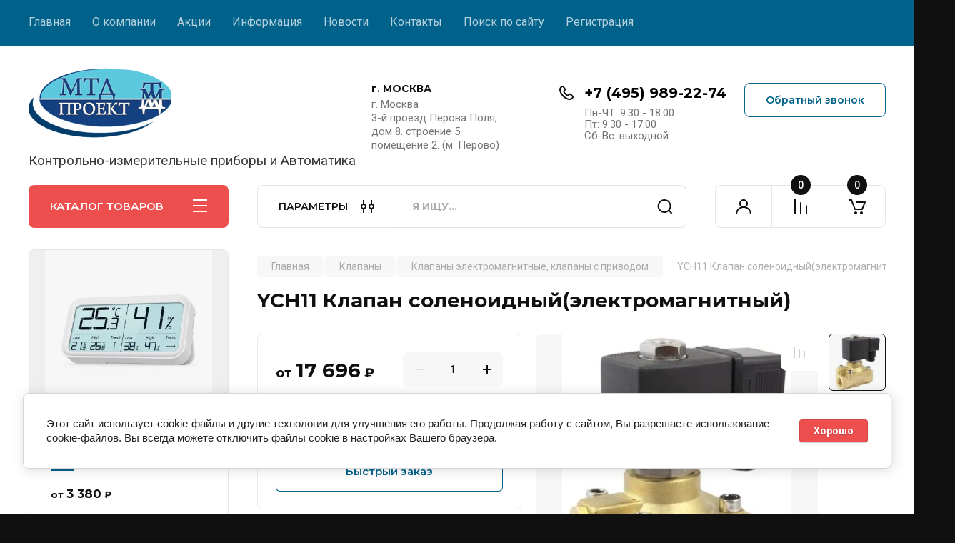

--- FILE ---
content_type: text/html; charset=utf-8
request_url: https://mtdkip.ru/magazin/product/ych11-klapan-solenoidnyj-elektromagnitnyj
body_size: 33954
content:
<!doctype html>
<html lang="ru">
<link rel="stylesheet" href="/t/v10522/images/css/site_addons.scss.css">
<head>
<meta charset="utf-8">
<meta name="robots" content="all"/>
<title>YCH11 Клапан соленоидный(электромагнитный)</title>
<!-- assets.top -->

<link rel="icon" href="/favicon.ico" type="image/x-icon">


<script src="/shared/s3/js/lang/ru.js" ></script>
<script src="/g/s3/js/common.min.js" ></script>
<link rel="stylesheet" type="text/css" href="/g/basestyle/1.0.1/user/user.css">
<link rel="stylesheet" type="text/css" href="/g/basestyle/1.0.1/cookie.message/cookie.message.css">
<link rel="stylesheet" type="text/css" href="/g/basestyle/1.0.1/user/user.blue.css">
<link rel="stylesheet" type="text/css" href="/g/basestyle/1.0.1/cookie.message/cookie.message.blue.css">
<script src="/g/basestyle/1.0.1/cookie.message/cookie.message.js" async="1"></script>
<!-- /assets.top -->

<meta name="description" content="YCH11 Клапан соленоидный(электромагнитный)">
<meta name="keywords" content="YCH11 Клапан соленоидный(электромагнитный)">
<meta name="SKYPE_TOOLBAR" content="SKYPE_TOOLBAR_PARSER_COMPATIBLE">
<meta name="viewport" content="width=device-width, initial-scale=1.0, maximum-scale=1.0, user-scalable=no">
<meta name="format-detection" content="telephone=no">
<meta http-equiv="x-rim-auto-match" content="none">


<!-- JQuery -->
<script src="/g/libs/jquery/1.10.2/jquery.min.js" charset="utf-8"></script>
<!-- JQuery -->

		<link rel="stylesheet" href="/g/css/styles_articles_tpl.css">
				
		
		
		
			<link rel="stylesheet" type="text/css" href="/g/shop2v2/default/css/theme.less.css">		
			<script type="text/javascript" src="/g/printme.js"></script>
		<script type="text/javascript" src="/g/shop2v2/default/js/tpl.js"></script>
		<script type="text/javascript" src="/g/shop2v2/default/js/baron.min.js"></script>
		
			<script type="text/javascript" src="/g/shop2v2/default/js/shop2.2.js"></script>
		
	<script type="text/javascript">shop2.init({"productRefs": {"327823906":{"rabocaa_sreda":{"\u0412\u043e\u0434\u0430, \u0433\u043e\u0440\u044f\u0447\u0430\u044f \u0432\u043e\u0434\u0430, \u0432\u043e\u0437\u0434\u0443\u0445, \u0438\u043d\u0435\u0440\u0442\u043d\u044b\u0435 \u0433\u0430\u0437\u044b, \u043c\u0430\u0441\u043b\u0430":["435548906"],"\u0432\u043e\u0434\u0430, \u0433\u043e\u0440\u044f\u0447\u0430\u044f \u0432\u043e\u0434\u0430, \u0432\u043e\u0437\u0434\u0443\u0445, \u0438\u043d\u0435\u0440\u0442\u043d\u044b\u0435 \u0433\u0430\u0437\u044b, \u043c\u0430\u0441\u043b\u0430":["435975706","436146906","436195706","436238706","436266306"]},"pitanie_v":{"~220 \u0412, ~110 \u0412, ~24 \u0412 =24 \u0412, =12 \u0412":["435548906"],"~220":["435975706"],"~110":["436146906"],"~24":["436195706"],"=24":["436238706"],"=12":["436266306"]},"model_katuski":{"S91H":["435548906","435975706","436146906","436195706","436238706","436266306"]},"diametr_uslovnogo_prohoda_mm":{"15":["435548906","435975706","436146906","436195706","436238706","436266306"]},"material_uplotnenia":{"Viton":["435548906","435975706","436146906","436195706","436238706","436266306"]},"material_korpusa":{"\u041b\u0430\u0442\u0443\u043d\u044c":["435548906","435975706","436146906","436195706","436238706","436266306"]},"rabocee_davlenie":{"0,03\u20265 \u041c\u041f\u0430":["435548906","435975706","436146906","436195706","436238706","436266306"]},"temperatura_rabocej_sredy":{"\u221210\u2026+120\u00b0\u0421":["435548906"],"\u221210...+120\u00b0\u0421":["435975706","436146906","436195706","436238706","436266306"]},"ispolnenie":{"\u041d\u043e\u0440\u043c\u0430\u043b\u044c\u043d\u043e \u0437\u0430\u043a\u0440\u044b\u0442\u044b\u0439":["435548906","435975706","436146906","436195706","436238706","436266306"]}}},"apiHash": {"getPromoProducts":"1d8d4a25fe176145b86a3802aefd5fe5","getSearchMatches":"602a40cd35548d8a7bb535037a3cd2ec","getFolderCustomFields":"a5ff56e2d70ce5643c3d3a5f7227a37e","getProductListItem":"f7606e526bc569b13f30c95ce13021c3","cartAddItem":"8e0c5d1b386b42cd2678ad9eae047f9c","cartRemoveItem":"e58e9fb9f226d8a4b57dba5ba8f5bbee","cartUpdate":"cd0fc7c5bc43d8723fcc6f0b486d193a","cartRemoveCoupon":"4262505664d3c550a7b569037c0ddedf","cartAddCoupon":"1203ac8ae57f11eefa639e4992045190","deliveryCalc":"ced2435adf573266e6b17161d9e70ba1","printOrder":"759abf56ec1426d95aaa7d3e4f38d6a4","cancelOrder":"0bd1f0fc74c208147c9148bb52616501","cancelOrderNotify":"0fdc1f2b73f1b1d5ecca79d3091189b2","repeatOrder":"692dd37b0923085627f70bdf12acbcc3","paymentMethods":"f87057e10fc4462a4f1cf02f237f3bd1","compare":"43acad3beec2739ba25eebc505c012ea"},"hash": null,"verId": 3973338,"mode": "product","step": "","uri": "/magazin","IMAGES_DIR": "/d/","my": {"gr_product_on_tag_page":true,"buy_alias":"\u0412 \u043a\u043e\u0440\u0437\u0438\u043d\u0443","buy_mod":true,"buy_kind":true,"on_shop2_btn":true,"gr_auth_placeholder":true,"gr_show_collcetions_amount":true,"gr_kinds_slider":true,"gr_cart_titles":true,"gr_filter_remodal_res":"1260","gr_sorting_no_filter":true,"gr_filter_remodal":true,"gr_filter_range_slider":false,"gr_search_range_slider":false,"gr_add_to_compare_text":"\u041a \u0441\u0440\u0430\u0432\u043d\u0435\u043d\u0438\u044e","gr_to_compare_text":"\u0421\u0440\u0430\u0432\u043d\u0438\u0442\u044c","gr_search_form_title":"\u041f\u041e\u0418\u0421\u041a \u041f\u041e \u041f\u0410\u0420\u0410\u041c\u0415\u0422\u0420\u0410\u041c","gr_vendor_in_thumbs":true,"gr_show_titles":true,"gr_show_options_text":"\u0412\u0441\u0435 \u043f\u0430\u0440\u0430\u043c\u0435\u0442\u0440\u044b","gr_pagelist_only_icons":true,"gr_filter_title_text":"\u0424\u0418\u041b\u042c\u0422\u0420","gr_filter_btn_text":"\u0424\u0418\u041b\u042c\u0422\u0420","gr_filter_reset_text":"\u041e\u0447\u0438\u0441\u0442\u0438\u0442\u044c","gr_card_slider_class":" vertical","gr_product_one_click":"\u0411\u044b\u0441\u0442\u0440\u044b\u0439 \u0437\u0430\u043a\u0430\u0437","gr_options_more_btn":"\u0412\u0441\u0435 \u043f\u0430\u0440\u0430\u043c\u0435\u0442\u0440\u044b","gr_cart_auth_remodal":true,"gr_cart_show_options_text":"\u041f\u043e\u043a\u0430\u0437\u0430\u0442\u044c \u043f\u0430\u0440\u0430\u043c\u0435\u0442\u0440\u044b","gr_cart_clear_btn_class":"clear_btn","gr_cart_back_btn":"\u041a \u043f\u043e\u043a\u0443\u043f\u043a\u0430\u043c","gr_cart_total_title":"\u0420\u0430\u0441\u0447\u0435\u0442","gr_cart_autoriz_btn_class":"cart_buy_rem","gr_cart_regist_btn_class":"cart_regist_btn","gr_coupon_placeholder":"\u041a\u0443\u043f\u043e\u043d","fold_btn_tit":"\u041a\u0410\u0422\u0410\u041b\u041e\u0413 \u0422\u041e\u0412\u0410\u0420\u041e\u0412","fold_mobile_title":"\u041a\u0410\u0422\u0410\u041b\u041e\u0413","search_btn_tit":"\u041f\u0410\u0420\u0410\u041c\u0415\u0422\u0420\u042b","search_form_btn":"\u041d\u0430\u0439\u0442\u0438","gr_show_nav_btns":true,"gr_hide_no_amount_rating":true,"price_fa_rouble":true,"gr_filter_placeholders":true,"gr_filter_only_field_title":true,"gr_comments_only_field_placeholder":true,"gr_coupon_used_text":"\u0418\u0441\u043f\u043e\u043b\u044c\u0437\u043e\u0432\u0430\u043d\u043d\u044b\u0439","gr_pluso_title":"\u041f\u043e\u0434\u0435\u043b\u0438\u0442\u044c\u0441\u044f","gr_cart_preview_version":"2.2.110-electrical-goods-cart-preview","gr_filter_version":"global:shop2.2.110-auto-accessories-adaptive-store-filter.tpl","gr_cart_page_version":"global:shop2.2.110-electrical-goods-cart.tpl","gr_product_template_name":"shop2.2.110-auto-accessories-adaptive-store-product-list-thumbs.tpl","gr_product_page_version":"global:shop2.2.110-electrical-goods-product.tpl","gr_collections_item":"global:shop2.2.110-auto-accessories-adaptive-store-product-item-collections.tpl","min_count_in_select":15,"gr_slider_new_style":true,"gr_buy_btn_data_url":true,"gr_product_quick_view":true,"gr_turn_zoom_image":true,"gr_shop_modules_new_style":true,"gr_pagelist_lazy_load_normal":true,"lazy_load_subpages":true,"gr_shop2_msg":true,"gr_additional_cart_preview_new_template":true,"gr_filter_max_count":10,"gr_cart_amount_new":true,"gr_compare_page_version":"global:shop2.2.110-electrical-goods-compare.tpl","gr_img_lazyload":true,"gr_optimized":false,"fix_fixedPanel_ios":true,"gr_product_show_btns":true,"gr_show_item_params":true,"gr_image_object":true},"shop2_cart_order_payments": 3,"cf_margin_price_enabled": 0,"maps_yandex_key":"","maps_google_key":""});</script>
<style type="text/css">.product-item-thumb {width: 350px;}.product-item-thumb .product-image, .product-item-simple .product-image {height: 350px;width: 350px;}.product-item-thumb .product-amount .amount-title {width: 254px;}.product-item-thumb .product-price {width: 300px;}.shop2-product .product-side-l {width: 200px;}.shop2-product .product-image {height: 190px;width: 200px;}.shop2-product .product-thumbnails li {width: 56px;height: 56px;}</style>
	
	<!-- Custom styles -->
	<link rel="stylesheet" href="/g/libs/jqueryui/datepicker-and-slider/css/jquery-ui.css">
	<link rel="stylesheet" href="/g/libs/lightgallery/v1.2.19/lightgallery.css">
	<link rel="stylesheet" href="/g/libs/remodal/css/remodal.css">
	<link rel="stylesheet" href="/g/libs/remodal/css/remodal-default-theme.css">
	<link rel="stylesheet" href="/g/libs/waslide/css/waslide.css">
	<link rel="stylesheet" href="/g/libs/jquery-popover/0.0.4/jquery.popover.css">
	<link rel="stylesheet" href="/g/libs/tiny-slider/2.9.2/css/animate.min.css">
	<link rel="stylesheet" href="/g/libs/tiny-slider/2.9.2/css/tiny-slider.min.css">
	<!-- Custom styles -->
	
	<!-- Custom js -->
	<script src="/g/libs/headeroom/0.12.0/headroom.js" charset="utf-8"></script>	<script src="/g/libs/jquery-responsive-tabs/1.6.3/jquery.responsiveTabs.min.js" charset="utf-8"></script>
	<script src="/g/libs/jquery-match-height/0.7.2/jquery.matchHeight.min.js" charset="utf-8"></script>
	<script src="/g/libs/jqueryui/datepicker-and-slider/js/jquery-ui.min.js" charset="utf-8"></script>
	<script src="/g/libs/jqueryui/touch_punch/jquery.ui.touch_punch.min.js" charset="utf-8"></script>
	
	<script src="/g/libs/owl-carousel/2.3.4/owl.carousel.min.js" charset="utf-8"></script>
	
			<script src="/g/libs/flexmenu/1.4.2/flexmenu.min.modern.js" charset="utf-8"></script>
		
	<script src="/g/libs/lightgallery/v1.2.19/lightgallery.js" charset="utf-8"></script>
	<script src="/g/libs/jquery-slick/1.6.0/slick.min.js" charset="utf-8"></script>
	<script src="/g/libs/remodal/js/remodal.js" charset="utf-8"></script>
	<script src="/g/libs/waslide/js/animit.js"></script>
	<script src="/g/libs/waslide/js/waslide.js"></script>
	
	<script src="/g/templates/shop2/widgets/js/timer.js" charset="utf-8"></script>
	
	<script src="/g/libs/jquery-popover/0.0.4/jquery.popover.js"></script>
	<script src="/g/libs/tiny-slider/2.9.2/js/tiny-slider.helper.ie8.min.js"></script>
	<script src="/g/libs/tiny-slider/2.9.2/js/tiny-slider.min.js"></script>
	<script src="/g/libs/vanilla-lazyload/17.1.0/lazyload.min.js"></script>	<!-- Custom js -->
	
	<!-- Site js -->
	<script src="/g/s3/misc/form/shop-form/shop-form-minimal.js" charset="utf-8"></script>
	<script src="/g/templates/shop2/2.110.2/electrical-goods/js/plugins.js" charset="utf-8"></script>









	

<!-- Site js -->

<!-- Theme styles -->

		
				    <link rel="stylesheet" href="/g/templates/shop2/2.110.2/electrical-goods/themes/theme8/theme.scss.css">
			
<!-- Theme styles -->

	<!-- Main js -->
			<script src="/g/templates/shop2/2.110.2/electrical-goods/js/shop_main.js" charset="utf-8"></script>
		<!-- Main js -->

	
<link rel="stylesheet" href="/g/templates/shop2/2.110.2/electrical-goods/css/global_styles.css">

	<!-- Yandex.Metrika counter -->
<script type="text/javascript" >
   (function(m,e,t,r,i,k,a){m[i]=m[i]||function(){(m[i].a=m[i].a||[]).push(arguments)};
   m[i].l=1*new Date();k=e.createElement(t),a=e.getElementsByTagName(t)[0],k.async=1,k.src=r,a.parentNode.insertBefore(k,a)})
   (window, document, "script", "https://mc.yandex.ru/metrika/tag.js", "ym");

   ym(88817675, "init", {
        clickmap:true,
        trackLinks:true,
        accurateTrackBounce:true
   });
</script>
<noscript><div><img src="https://mc.yandex.ru/watch/88817675" style="position:absolute; left:-9999px;" alt="" /></div></noscript>
<!-- /Yandex.Metrika counter -->

</head><body class="site gr_shop2_msg">
			
			<style>
				.quick-view-trigger {display: none !important;}
			</style>
		
			
			<div class="remodal cart-remodal" data-remodal-id="cart-preview-popup" role="dialog" data-remodal-options="hashTracking: false">
	<button data-remodal-action="close" class="gr-icon-btn remodal-close-btn">
		<span>Закрыть</span>
		<svg class="gr-svg-icon">
		    <use xlink:href="#close_btn_icon"></use>
		</svg>
	</button>
	<div class="cart-remodal__body"></div>
</div>	   
   <div class="site_wrap">
	   <div class="mobile_panel_wrap">
	      <div class="mobile__panel">
	         <a class="close-button"><span>&nbsp;</span></a>
	         <div class="mobile_panel_inner">
	            <div class="mobile_menu_prev">
	               <div class="btn_next_menu"><span>МЕНЮ</span></div>
	                <div class="shared_mob_title">КАТАЛОГ</div>
	                <nav class="mobile_shared_wrap">                    
	                </nav>
	
	            </div>
	            <div class="mobile_menu_next">
	               <div class="btn_prev_menu"><span>Назад</span></div>
	               
	            </div>
	         </div>
	      </div>
	   </div>

	   <div class="site__wrapper">
	   	
	   			   	
	      <div class="top-menu">
	         <nav class="top-menu__inner block_padding">            
	            <ul class="top-menu__items"><li class="opened active"><a href="/" >Главная</a></li><li class="has-child"><a href="/o-kompanii" >О компании</a><ul class="level-2"><li><a href="/voprosy-i-otvety" >Вопросы и ответы</a></li><li><a href="/sertifikaty" >Сертификаты</a></li></ul></li><li><a href="/akcii" >Акции</a></li><li class="has-child"><a href="/informatsiya" >Информация</a><ul class="level-2"><li><a href="/oplata" >Оплата</a></li><li><a href="/dostavka" >Доставка</a></li><li><a href="/korporativnym-kliyentam" >Корпоративным клиентам</a></li></ul></li><li><a href="/news" >Новости</a></li><li><a href="/kontakty" >Контакты</a></li><li><a href="/search"  target="_blank">Поиск по сайту</a></li><li><a href="/registraciya" >Регистрация</a></li></ul>            
	         </nav>
	      </div>
	      <div class="site__inner">
	         <header class="site-header block_padding logo_top">
	            <div class="company-info">
	            		            									<a class="company-info__logo_pic" href="https://mtdkip.ru">
								<img style="max-width: 200px" src="/thumb/2/lbIHAkeS0hW5kOrKLyaPsQ/200c100/d/415853_7291.png" alt="">
							</a>
																					<div class="company-info__name_desc">
		  						               		               <div class="company-info__descr">Контрольно-измерительные приборы и Автоматика</div>
		               	               </div>
	               	            </div>
	            <div class="head-contacts">
	               <div class="head-contacts__inner">
	                  <div class="head-contacts__address">
	                  		                     <div class="head-contacts__title">г. МОСКВА</div>
	                     	                     	                     <div class="head-contacts__body">г. Москва<br />
3-й проезд Перова Поля, дом 8. строение 5. помещение 2.  (м. Перово)</div>
	                     	                  </div>
	                  
	                  	                  <div class="head-contacts__phones">
	                     <div class="head-contacts__phones-inner">
	                        <div class="div-block">
	                        		                        	<div>
	                        		<span class="phone-num__title"></span>
	                        		<a href="tel:+7 (495) 989-22-74" class="link">+7 (495) 989-22-74</a>
                        		</div> 
	                        		                        </div>
	                        	                        <div class="head-contacts__phone-time">Пн-ЧТ: 9:30 - 18:00<br />
Пт: 9:30 - 17:00<br />
Сб-Вс: выходной</div>
	                        	                     </div>
	                  </div>
	                  	               </div>
	               	               <div class="head-conracts__recall"><span data-remodal-target="form_top_popap" class="head-conracts__recall-btn w-button">Обратный звонок</span></div>
	               	            </div>
	         </header>
	         <div class="shop-modules block_padding shop_modules_new_style">
	            <div class="shop-modules__inner">
	               <div class="shop-modules__folders active">
	                  <div class="shop-modules__folders-title">КАТАЛОГ ТОВАРОВ</div>
	                  <div class="shop-modules__folder-icon"></div>
	               </div>
	               <div class="shop-modules__folders_mobile">
	                  <div class="shop-modules__folder-icon"></div>
	               </div>
	                <div class="shop-modules__search">
	                    <div data-remodal-target="search_popap" class="shop-modules__search-popup w-button">ПАРАМЕТРЫ</div>
	                     <nav class="search_catalog_top">
	                     	
	                     								    <form action="/magazin/search" enctype="multipart/form-data" method="get" class="shop-modules__search-form w-form">
		                     	    <input type="text" id="s[name]" name="search_text" placeholder="Я ищу…" class="shop-modules__search-input w-input">
		                     	    <button class="shop-modules__search-btn w-button">Найти</button>
		                       <re-captcha data-captcha="recaptcha"
     data-name="captcha"
     data-sitekey="6LcYvrMcAAAAAKyGWWuW4bP1De41Cn7t3mIjHyNN"
     data-lang="ru"
     data-rsize="invisible"
     data-type="image"
     data-theme="light"></re-captcha></form>   
							                   
					    </nav>
	
	                </div>
	               <div class="mobile-contacts" data-remodal-target="contact_popap">&nbsp;</div>
	               <div class="mobile-search" data-remodal-target="search_popap">&nbsp;</div>
	               
	               <div class="shop-modules__cabinet" data-remodal-target="login_popap">&nbsp;</div>
	               
	               					<div class="compare-block">
						<a href="/magazin/compare" class="compare-block__link" target="_blank">&nbsp;</a>
						<div class="compare-block__amount">0</div>
					</div>
	               	               
	               
	               					
																	
													<a href="/magazin/cart" class=" pointer_events_none gr-cart-popup-btn">
				            	<span class="gr-cart-total-amount">0</span>
				            </a>
											
						                
	            </div>
	         </div>
	         <div class="site-content content_shop_pages">
	            <div class="site-content__inner ">
	            	
	            	<div class="site-content__inner_2 block_padding">
	              
	               <div class="site-content__left">
	               	
	               	
	               						    <nav class=" folders-nav  ">
					        <ul class=" folders_menu">
					            					                					            					                					                    					
					                    					                        <li class="cat-item firstlevel has sublevel">
												<a href="/magazin/folder/pribory-dlya-izmereniya-davleniya" class="hasArrow ">
													
						                        							                        						                                						                        		<span class="cat-item__title  padding">Приборы для измерения давления</span>
					                        		
					                        	</a>
					                    					                    																									                					            					                					                    					                        					                            <ul>
					                            	<li class="parentItem"><a href="/magazin/folder/pribory-dlya-izmereniya-davleniya"><span>Приборы для измерения давления</span></a></li>
					                        					                    					
					                    					                        <li class=""> 
					                        	<a href="/magazin/folder/manometry">Манометры</a>
					                    					                    																									                					            					                					                    					                        					                            </li>
					                            					                        					                    					
					                    					                        <li class=""> 
					                        	<a href="/magazin/folder/manometry-dlya-izmereniya-nizkih-davlenij-gazov">Манометры для измерения низких давлений газов</a>
					                    					                    																									                					            					                					                    					                        					                            </li>
					                            					                        					                    					
					                    					                        <li class=""> 
					                        	<a href="/magazin/folder/dopolnitelnoe-oborudovanie-dlya-priborov-izmereniya-davleniya">Дополнительное оборудование</a>
					                    					                    																									                					            					                					                    					                        					                            </li>
					                            					                        					                    					
					                    					                        <li class=""> 
					                        	<a href="/magazin/folder/ustrojstva-zashchitnogo-otklyucheniya-uzo">Разделители сред для манометров</a>
					                    					                    																									                					            					                					                    					                        					                            </li>
					                            					                        					                    					
					                    					                        <li class=""> 
					                        	<a href="/magazin/folder/termomanometry">Термоманометры</a>
					                    					                    																									                					            					                					                    					                        					                            </li>
					                            					                        					                    					
					                    					                        <li class=""> 
					                        	<a href="/magazin/folder/differentsialnye-avtomaty">Датчики давления и скорости потока</a>
					                    					                    																									                					            					                					                    					                        					                            </li>
					                            					                        					                    					
					                    					                        <li class=""> 
					                        	<a href="/magazin/folder/cifrovye-izmeriteli-davleniya">Цифровые измерители давления</a>
					                    					                    																									                					            					                					                    					                        					                            </li>
					                            					                        					                    					
					                    					                        <li class=""> 
					                        	<a href="/magazin/folder/rele-davleniya">Реле давления</a>
					                    					                    																									                					            					                					                    					                        					                            </li>
					                            					                        					                    					
					                    					                        <li class=""> 
					                        	<a href="/magazin/folder/datchiki-rele-potoka">Датчики реле потока</a>
					                    					                    																									                					            					                					                    					                        					                            </li>
					                            					                        					                    					
					                    					                        <li class=""> 
					                        	<a href="/magazin/folder/regulyatory-davleniya-razrezheniya">Регуляторы давления и разрежения</a>
					                    					                    																									                					            					                					                    					                        					                            </li>
					                            					                        					                    					
					                    					                        <li class=""> 
					                        	<a href="/magazin/folder/differencialnye-manometry">Дифференциальные манометры</a>
					                    					                    																									                					            					                					                    					                        					                            </li>
					                            					                        					                    					
					                    					                        <li class=""> 
					                        	<a href="/magazin/folder/pressa-gidravlicheskie">Пресса гидравлические</a>
					                    					                    																									                					            					                					                    					                        					                            </li>
					                            					                                </ul>
					                                </li>
					                            					                        					                    					
					                    					                        <li class="cat-item firstlevel has sublevel">
												<a href="/magazin/folder/pribory-dlya-izmereniya-temperatury" class="hasArrow ">
													
						                        							                        						                                						                        		<span class="cat-item__title  padding">Приборы для измерения температуры</span>
					                        		
					                        	</a>
					                    					                    																									                					            					                					                    					                        					                            <ul>
					                            	<li class="parentItem"><a href="/magazin/folder/pribory-dlya-izmereniya-temperatury"><span>Приборы для измерения температуры</span></a></li>
					                        					                    					
					                    					                        <li class=""> 
					                        	<a href="/magazin/folder/termostaty-termoregulyatory">Термостаты (терморегуляторы)</a>
					                    					                    																									                					            					                					                    					                        					                            </li>
					                            					                        					                    					
					                    					                        <li class=""> 
					                        	<a href="/magazin/folder/elektronnye-registratory-i-samopiscy">Электронные регистраторы, самописцы, ПИД-регуляторы</a>
					                    					                    																									                					            					                					                    					                        					                            </li>
					                            					                        					                    					
					                    					                        <li class=""> 
					                        	<a href="/magazin/folder/teplovizory">Тепловизоры</a>
					                    					                    																									                					            					                					                    					                        					                            </li>
					                            					                        					                    					
					                    					                        <li class=""> 
					                        	<a href="/magazin/folder/bimetallicheskie-termometry">Биметаллические термометры</a>
					                    					                    																									                					            					                					                    					                        					                            </li>
					                            					                        					                    					
					                    					                        <li class=""> 
					                        	<a href="/magazin/folder/avtonomnye-registratory-loggery">Автономные регистраторы (логгеры), измерители температуры</a>
					                    					                    																									                					            					                					                    					                        					                            </li>
					                            					                        					                    					
					                    					                        <li class=""> 
					                        	<a href="/magazin/folder/indikatory-temperatury-i-davleniya">Индикаторы температуры и давления</a>
					                    					                    																									                					            					                					                    					                        					                            </li>
					                            					                        					                    					
					                    					                        <li class=""> 
					                        	<a href="/magazin/folder/termorele-termovyklyuchateli">Термореле (термовыключатели)</a>
					                    					                    																									                					            					                					                    					                        					                            </li>
					                            					                        					                    					
					                    					                        <li class=""> 
					                        	<a href="/folder/262803307">Аналоговые контроллеры</a>
					                    					                    																									                					            					                					                    					                        					                            </li>
					                            					                        					                    					
					                    					                        <li class=""> 
					                        	<a href="/folder/264487307">Твердотельные реле</a>
					                    					                    																									                					            					                					                    					                        					                            </li>
					                            					                        					                    					
					                    					                        <li class=""> 
					                        	<a href="/folder/termometry">Пирометры Термометры(термогигрометры)</a>
					                    					                    																									                					            					                					                    					                        					                            </li>
					                            					                        					                    					
					                    					                        <li class=""> 
					                        	<a href="/magazin/folder/rele-temperatury">Реле температуры</a>
					                    					                    																									                					            					                					                    					                        					                            </li>
					                            					                        					                    					
					                    					                        <li class=""> 
					                        	<a href="/magazin/folder/sistema-monitoringa-eclerk-wireless-monitoring">Система мониторинга EClerk Wireless Monitoring</a>
					                    					                    																									                					            					                					                    					                        					                            </li>
					                            					                        					                    					
					                    					                        <li class=""> 
					                        	<a href="/magazin/folder/datchiki-temperatury-dlya-hvac">Датчики температуры для HVAC</a>
					                    					                    																									                					            					                					                    					                        					                            </li>
					                            					                                </ul>
					                                </li>
					                            					                        					                    					
					                    					                        <li class="cat-item firstlevel has sublevel">
												<a href="/magazin/folder/izmeritelnye-pribory" class="hasArrow ">
													
						                        							                        						                                						                        		<span class="cat-item__title  padding">Электроизмерительные приборы и устройства</span>
					                        		
					                        	</a>
					                    					                    																									                					            					                					                    					                        					                            <ul>
					                            	<li class="parentItem"><a href="/magazin/folder/izmeritelnye-pribory"><span>Электроизмерительные приборы и устройства</span></a></li>
					                        					                    					
					                    					                        <li class=""> 
					                        	<a href="/magazin/folder/voltmetry">Вольтметры</a>
					                    					                    																									                					            					                					                    					                        					                            </li>
					                            					                        					                    					
					                    					                        <li class=""> 
					                        	<a href="/magazin/folder/ampermetry">Амперметры</a>
					                    					                    																									                					            					                					                    					                        					                            </li>
					                            					                        					                    					
					                    					                        <li class=""> 
					                        	<a href="/magazin/folder/kombinirovannye-pribory">Комбинированные приборы</a>
					                    					                    																									                					            					                					                    					                        					                            </li>
					                            					                        					                    					
					                    					                        <li class=""> 
					                        	<a href="/magazin/folder/vattmetry">Ваттметры</a>
					                    					                    																									                					            					                					                    					                        					                            </li>
					                            					                        					                    					
					                    					                        <li class=""> 
					                        	<a href="/magazin/folder/chastotomery">Частотомеры</a>
					                    					                    																									                					            					                					                    					                        					                            </li>
					                            					                        					                    					
					                    					                        <li class=""> 
					                        	<a href="/magazin/folder/rele-vremeni-tajmery-schetchiki">Реле времени, таймеры, счетчики</a>
					                    					                    																									                					            					                					                    					                        					                            </li>
					                            					                        					                    					
					                    					                        <li class=""> 
					                        	<a href="/magazin/folder/portativnye-pribory">Портативные приборы</a>
					                    					                    																									                					            					                					                    					                        					                            </li>
					                            					                        					                    					
					                    					                        <li class=""> 
					                        	<a href="/magazin/folder/ustrojstva-upravleniya-i-signalizacii">Устройства управления и сигнализации</a>
					                    					                    																									                					            					                					                    					                        					                            </li>
					                            					                        					                    					
					                    					                        <li class=""> 
					                        	<a href="/magazin/folder/raz-emy-klemmy-i-korpusa">Разъемы, клеммы и корпуса</a>
					                    					                    																									                					            					                					                    					                        					                            </li>
					                            					                        					                    					
					                    					                        <li class=""> 
					                        	<a href="/magazin/folder/bloki-pitaniya">Блоки питания</a>
					                    					                    																									                					            					                					                    					                        					                            </li>
					                            					                        					                    					
					                    					                        <li class=""> 
					                        	<a href="/magazin/folder/programmiruemye-ustrojstva">Программируемые устройства</a>
					                    					                    																									                					            					                					                    					                        					                            </li>
					                            					                        					                    					
					                    					                        <li class=""> 
					                        	<a href="/folder/indikatory">Индикаторы</a>
					                    					                    																									                					            					                					                    					                        					                            </li>
					                            					                        					                    					
					                    					                        <li class=""> 
					                        	<a href="/magazin/folder/kalorifery">Калориферы</a>
					                    					                    																									                					            					                					                    					                        					                            </li>
					                            					                        					                    					
					                    					                        <li class=""> 
					                        	<a href="/magazin/folder/rele-kontaktory">Реле контакторы</a>
					                    					                    																									                					            					                					                    					                        					                            </li>
					                            					                        					                    					
					                    					                        <li class=""> 
					                        	<a href="/magazin/folder/megaommetry">Мегаомметры</a>
					                    					                    																									                					            					                					                    					                        					                            </li>
					                            					                                </ul>
					                                </li>
					                            					                        					                    					
					                    					                        <li class="cat-item firstlevel has sublevel">
												<a href="/magazin/folder/raskhodnye-materialy" class="hasArrow ">
													
						                        							                        						                                						                        		<span class="cat-item__title  padding">Приборы контроля уровня</span>
					                        		
					                        	</a>
					                    					                    																									                					            					                					                    					                        					                            <ul>
					                            	<li class="parentItem"><a href="/magazin/folder/raskhodnye-materialy"><span>Приборы контроля уровня</span></a></li>
					                        					                    					
					                    					                        <li class=""> 
					                        	<a href="/magazin/folder/kontrollery-urovnya">Контроллеры уровня</a>
					                    					                    																									                					            					                					                    					                        					                            </li>
					                            					                        					                    					
					                    					                        <li class=""> 
					                        	<a href="/magazin/folder/konduktometricheskie-datchiki">Кондуктометрические датчики</a>
					                    					                    																									                					            					                					                    					                        					                            </li>
					                            					                        					                    					
					                    					                        <li class=""> 
					                        	<a href="/magazin/folder/poplavkovye-datchiki-urovnya">Поплавковые датчики уровня</a>
					                    					                    																									                					            					                					                    					                        					                            </li>
					                            					                        					                    					
					                    					                        <li class=""> 
					                        	<a href="/magazin/folder/datchiki-urovnya">Датчики уровня с унифицированным выходным сигналом и цифровые</a>
					                    					                    																									                					            					                					                    					                        					                            </li>
					                            					                        					                    					
					                    					                        <li class=""> 
					                        	<a href="/magazin/folder/yemkostnye-urovnemery-dlya-tyazhelyh-uslovij">Ёмкостные уровнемеры для тяжелых условий</a>
					                    					                    																									                					            					                					                    					                        					                            </li>
					                            					                        					                    					
					                    					                        <li class=""> 
					                        	<a href="/magazin/folder/rotacionnye-datchiki-urovnya">Ротационные датчики уровня</a>
					                    					                    																									                					            					                					                    					                        					                            </li>
					                            					                        					                    					
					                    					                        <li class=""> 
					                        	<a href="/magazin/folder/vibracionnye-urovnemery">Вибрационные уровнемеры</a>
					                    					                    																									                					            					                					                    					                        					                            </li>
					                            					                        					                    					
					                    					                        <li class=""> 
					                        	<a href="/magazin/folder/silovye-bloki">Силовые блоки</a>
					                    					                    																									                					            					                					                    					                        					                            </li>
					                            					                                </ul>
					                                </li>
					                            					                        					                    					
					                    					                        <li class="cat-item firstlevel has sublevel">
												<a href="/magazin/folder/klapany" class="hasArrow ">
													
						                        							                        						                                						                        		<span class="cat-item__title  padding">Клапаны</span>
					                        		
					                        	</a>
					                    					                    																									                					            					                					                    					                        					                            <ul>
					                            	<li class="parentItem"><a href="/magazin/folder/klapany"><span>Клапаны</span></a></li>
					                        					                    					
					                    					                        <li class=""> 
					                        	<a href="/magazin/folder/klapany-1">Клапаны электромагнитные, клапаны с приводом</a>
					                    					                    																									                					            					                					                    					                        					                            </li>
					                            					                        					                    					
					                    					                        <li class=""> 
					                        	<a href="/magazin/folder/komplektuyushchie-k-klapanam">Комплектующие к клапанам</a>
					                    					                    																									                					            					                					                    					                        					                            </li>
					                            					                                </ul>
					                                </li>
					                            					                        					                    					
					                    					                        <li class="cat-item firstlevel">
												<a href="/magazin/folder/pribory-kontrolya-parametrov-mikroklimata" class="hasArrow ">
													
						                        							                        						                                						                        		<span class="cat-item__title  padding">Приборы контроля параметров микроклимата</span>
					                        		
					                        	</a>
					                    					                    																									                					            					                					                    					                        					                            </li>
					                            					                        					                    					
					                    					                        <li class="cat-item firstlevel">
												<a href="/magazin/folder/termopreobrazovateli" class="hasArrow ">
													
						                        							                        						                                						                        		<span class="cat-item__title  padding">Термопреобразователи и нормирующие преобразователи, шлюзы</span>
					                        		
					                        	</a>
					                    					                    																									                					            					                					                    					                        					                            </li>
					                            					                        					                    					
					                    					                        <li class="cat-item firstlevel">
												<a href="/magazin/folder/datchiki-vlazhnosti-i-temperatury" class="hasArrow ">
													
						                        							                        						                                						                        		<span class="cat-item__title  padding">Датчики влажности , температуры и СО2</span>
					                        		
					                        	</a>
					                    					                    																									                					            					                					                    					                        					                            </li>
					                            					                        					                    					
					                    					                        <li class="cat-item firstlevel has sublevel">
												<a href="/magazin/folder/pnevmaticheskoe-oborudovanie" class="hasArrow ">
													
						                        							                        						                                						                        		<span class="cat-item__title  padding">Пневматическое оборудование</span>
					                        		
					                        	</a>
					                    					                    																									                					            					                					                    					                        					                            <ul>
					                            	<li class="parentItem"><a href="/magazin/folder/pnevmaticheskoe-oborudovanie"><span>Пневматическое оборудование</span></a></li>
					                        					                    					
					                    					                        <li class=""> 
					                        	<a href="/magazin/folder/pnevmocilindry">Пневмоцилиндры</a>
					                    					                    																									                					            					                					                    					                        					                            </li>
					                            					                        					                    					
					                    					                        <li class=""> 
					                        	<a href="/magazin/folder/pnevmoraspredeliteli">Пневмораспределители</a>
					                    					                    																									                					            					                					                    					                        					                            </li>
					                            					                        					                    					
					                    					                        <li class=""> 
					                        	<a href="/magazin/folder/elektromagnitnye-katushki-i-raz-emy-dlya-pnevmoraspredelitelej">Электромагнитные катушки и разъемы для пневмораспределителей</a>
					                    					                    																									                					            					                					                    					                        					                            </li>
					                            					                        					                    					
					                    					                        <li class=""> 
					                        	<a href="/magazin/folder/klapany-pnevmoupravlyaemye">Клапаны пневмоуправляемые</a>
					                    					                    																									                					            					                					                    					                        					                            </li>
					                            					                        					                    					
					                    					                        <li class=""> 
					                        	<a href="/magazin/folder/bloki-podgotovki-vozduha">Блоки подготовки воздуха</a>
					                    					                    																									                					            					                					                    					                        					                            </li>
					                            					                        					                    					
					                    					                        <li class=""> 
					                        	<a href="/magazin/folder/aksessuary-dlya-pnevnocilindrov">Аксессуары для пневноцилиндров</a>
					                    					                    																									                					            					                					                    					                        					                            </li>
					                            					                        					                    					
					                    					                        <li class=""> 
					                        	<a href="/magazin/folder/fitingi">Фитинги</a>
					                    					                    																									                					            					                					                    					                        					                            </li>
					                            					                        					                    					
					                    					                        <li class=""> 
					                        	<a href="/magazin/folder/ustrojstva-ruchnogo-pnevmoupravleniya">Устройства ручного пневмоуправления</a>
					                    					                    																									                					            					                					                    					                        					                            </li>
					                            					                        					                    					
					                    					                        <li class=""> 
					                        	<a href="/magazin/folder/pnevmovibratory">Пневмовибраторы</a>
					                    					                    																									                					            					                					                    					                        					                            </li>
					                            					                        					                    					
					                    					                        <li class=""> 
					                        	<a href="/magazin/folder/vakuumnye-ezhektory">Вакуумные эжекторы</a>
					                    					                    																									                					            					                					                    					                        					                            </li>
					                            					                        					                    					
					                    					                        <li class=""> 
					                        	<a href="/magazin/folder/pressa-pnevmaticheskie">Пресса пневматические</a>
					                    					                    																									                					            					                					                    					                        					                            </li>
					                            					                        					                    					
					                    					                        <li class=""> 
					                        	<a href="/magazin/folder/pnevmaticheskie-privody">Пневматические приводы</a>
					                    					                    																									                					            					                					                    					                        					                            </li>
					                            					                        					                    					
					                    					                        <li class=""> 
					                        	<a href="/magazin/folder/pnevmaticheskie-zahvaty">Пневматические захваты</a>
					                    					                    																									                					            					                					                    					                        					                            </li>
					                            					                                </ul>
					                                </li>
					                            					                        					                    					
					                    					                        <li class="cat-item firstlevel has sublevel">
												<a href="/magazin/folder/avtomatika-dlya-kotlov-i-gorelok" class="hasArrow ">
													
						                        							                        						                                						                        		<span class="cat-item__title  padding">Автоматика для котлов и горелок</span>
					                        		
					                        	</a>
					                    					                    																									                					            					                					                    					                        					                            <ul>
					                            	<li class="parentItem"><a href="/magazin/folder/avtomatika-dlya-kotlov-i-gorelok"><span>Автоматика для котлов и горелок</span></a></li>
					                        					                    					
					                    					                        <li class=""> 
					                        	<a href="/magazin/folder/avtomaty-goreniya">Автоматы горения</a>
					                    					                    																									                					            					                					                    					                        					                            </li>
					                            					                        					                    					
					                    					                        <li class=""> 
					                        	<a href="/magazin/folder/datchiki-dlya-gorelochnoj-avtomatiki">Датчики для горелочной автоматики</a>
					                    					                    																									                					            					                					                    					                        					                            </li>
					                            					                        					                    					
					                    					                        <li class=""> 
					                        	<a href="/magazin/folder/kontrollery-dlya-kotlov-i-gorelok">Контроллеры для котлов и горелок</a>
					                    					                    																									                					            					                					                    					                        					                            </li>
					                            					                        					                    					
					                    					                        <li class=""> 
					                        	<a href="/magazin/folder/privody-vozdushnyh-zaslonok">Приводы воздушных заслонок</a>
					                    					                    																									                					            					                					                    					                        					                            </li>
					                            					                        					                    					
					                    					                        <li class=""> 
					                        	<a href="/magazin/folder/zapalno-zashchitnye-ustrojstva-pilotnye-gorelki-promyshlennye-inzhekcionnye">Запально-защитные устройства, пилотные горелки, промышленные, инжекционные</a>
					                    					                    																									                					            					                					                    					                        					                            </li>
					                            					                        					                    					
					                    					                        <li class=""> 
					                        	<a href="/magazin/folder/komplektuyushchie-dlya-zapalno-zashchitnyh-ustrojstv-pilotnyh-gorelok">Комплектующие для запально-защитных устройств, пилотных горелок</a>
					                    					                    																									                					            					                					                    					                        					                            </li>
					                            					                        					                    					
					                    					                        <li class=""> 
					                        	<a href="/magazin/folder/pribory-kontrolya-plameni-i-upravlenie-rozzhigom">Приборы контроля пламени и управление розжигом</a>
					                    					                    																									                					            					                					                    					                        					                            </li>
					                            					                        					                    					
					                    					                        <li class=""> 
					                        	<a href="/magazin/folder/pribory-reguliruyushchie-programmiruemye-mikroprocessornye">Приборы регулирующие программируемые микропроцессорные</a>
					                    					                    																									                					            					                					                    					                        					                            </li>
					                            					                                </ul>
					                                </li>
					                            					                        					                    					
					                    					                        <li class="cat-item firstlevel has sublevel">
												<a href="/magazin/folder/armatura-truboprovodnaya" class="hasArrow ">
													
						                        							                        						                                						                        		<span class="cat-item__title  padding">Арматура трубопроводная</span>
					                        		
					                        	</a>
					                    					                    																									                					            					                					                    					                        					                            <ul>
					                            	<li class="parentItem"><a href="/magazin/folder/armatura-truboprovodnaya"><span>Арматура трубопроводная</span></a></li>
					                        					                    					
					                    					                        <li class=""> 
					                        	<a href="/magazin/folder/balansirovochnye-klapany">Балансировочные клапаны</a>
					                    					                    																									                					            					                					                    					                        					                            </li>
					                            					                        					                    					
					                    					                        <li class=""> 
					                        	<a href="/magazin/folder/klapan-pitaniya-kotlov">Клапан питания котлов</a>
					                    					                    																									                					            					                					                    					                        					                            </li>
					                            					                        					                    					
					                    					                        <li class=""> 
					                        	<a href="/magazin/folder/sharovye-krany-i-elektroprivody">Шаровые краны и электроприводы</a>
					                    					                    																									                					            					                					                    					                        					                            </li>
					                            					                                </ul>
					                                </li>
					                            					                        					                    					
					                    					                        <li class="cat-item firstlevel">
												<a href="/magazin/folder/datchiki-polozheniya" class="hasArrow ">
													
						                        							                        						                                						                        		<span class="cat-item__title  padding">Датчики положения</span>
					                        		
					                        	</a>
					                    					                    																									                					            					                					                    					                        					                            </li>
					                            					                        					                    					
					                    					                        <li class="cat-item firstlevel has sublevel">
												<a href="/magazin/folder/pribory-dlya-izmereniya-rashoda" class="hasArrow ">
													
						                        							                        						                                						                        		<span class="cat-item__title  padding">Приборы для измерения расхода</span>
					                        		
					                        	</a>
					                    					                    																									                					            					                					                    					                        					                            <ul>
					                            	<li class="parentItem"><a href="/magazin/folder/pribory-dlya-izmereniya-rashoda"><span>Приборы для измерения расхода</span></a></li>
					                        					                    					
					                    					                        <li class=""> 
					                        	<a href="/magazin/folder/schetchiki-vody">Счетчики воды</a>
					                    					                    																									                					            					                					                    					                        					                            </li>
					                            					                                </ul>
					                                </li>
					                            					                        					                    					
					                    					                        <li class="cat-item firstlevel">
												<a href="/magazin/folder/fotodatchiki" class="hasArrow ">
													
						                        							                        						                                						                        		<span class="cat-item__title  padding">Фотодатчики</span>
					                        		
					                        	</a>
					                    					                    																									                					            					                					                    					                        					                            </li>
					                            					                        					                    					
					                    					                        <li class="cat-item firstlevel">
												<a href="/folder/provoda-i-kabeli-termoparnye-i-termokompensacionnye" class="hasArrow ">
													
						                        							                        						                                						                        		<span class="cat-item__title  padding">Провода и кабели термопарные и термокомпенсационные</span>
					                        		
					                        	</a>
					                    					                    																									                					            					                					                    					                        					                            </li>
					                            					                        					                    					
					                    					                        <li class="cat-item firstlevel has sublevel">
												<a href="/magazin/folder/elektrika-i-elementy-promyshlennoj-avtomatizacii" class="hasArrow ">
													
						                        							                        						                                						                        		<span class="cat-item__title  padding">Электрика и элементы промышленной автоматизации</span>
					                        		
					                        	</a>
					                    					                    																									                					            					                					                    					                        					                            <ul>
					                            	<li class="parentItem"><a href="/magazin/folder/elektrika-i-elementy-promyshlennoj-avtomatizacii"><span>Электрика и элементы промышленной автоматизации</span></a></li>
					                        					                    					
					                    					                        <li class=""> 
					                        	<a href="/magazin/folder/tverdotelnye-rele">Твердотельные реле</a>
					                    					                    																									                					            					                					                    					                        					                            </li>
					                            					                        					                    					
					                    					                        <li class=""> 
					                        	<a href="/magazin/folder/radiatory-ohlazhdeniya">Радиаторы охлаждения</a>
					                    					                    																									                					            					                					                    					                        					                            </li>
					                            					                        					                    					
					                    					                        <li class=""> 
					                        	<a href="/magazin/folder/avtomat-dlya-zapuska-i-zashchity-elektrodvigatelya">Автомат для запуска и защиты электродвигателя, пускатели</a>
					                    					                    																									                					            					                					                    					                        					                            </li>
					                            					                        					                    					
					                    					                        <li class=""> 
					                        	<a href="/magazin/folder/dvigateli-shagovye">Двигатели шаговые</a>
					                    					                    																									                					            					                					                    					                        					                            </li>
					                            					                        					                    					
					                    					                        <li class=""> 
					                        	<a href="/magazin/folder/ventilyatory-i-reshetki-s-filtrami">Вентиляторы и решетки с фильтрами</a>
					                    					                    																									                					            					                					                    					                        					                            </li>
					                            					                        					                    					
					                    					                        <li class=""> 
					                        	<a href="/magazin/folder/tiristornye-regulyatory-moshchnosti">Тиристорные регуляторы мощности</a>
					                    					                    																									                					            					                					                    					                        					                            </li>
					                            					                        					                    					
					                    					                        <li class=""> 
					                        	<a href="/magazin/folder/tiristornye-bloki-pitaniya">Тиристорные блоки питания</a>
					                    					                    																									                					            					                					                    					                        					                            </li>
					                            					                        					                    					
					                    					                        <li class=""> 
					                        	<a href="/magazin/folder/ustrojstva-zashchity">Устройства защиты</a>
					                    					                    																									                					            					                					                    					                        					                            </li>
					                            					                        					                    					
					                    					                        <li class=""> 
					                        	<a href="/magazin/folder/silovye-bloki-1">Силовые блоки</a>
					                    					                    																									                					            					                					                    					                        					                            </li>
					                            					                        					                    					
					                    					                        <li class=""> 
					                        	<a href="/magazin/folder/usiliteli-moshchnosti">Усилители мощности и задающие устройства</a>
					                    					                    																									                					            					                					                    					                        					                            </li>
					                            					                                </ul>
					                                </li>
					                            					                        					                    					
					                    					                        <li class="cat-item firstlevel">
												<a href="/magazin/folder/gotovye-resheniya" class="hasArrow ">
													
						                        							                        						                                						                        		<span class="cat-item__title  padding">Готовые решения</span>
					                        		
					                        	</a>
					                    					                    																									                					            					                					                    					                        					                            </li>
					                            					                        					                    					
					                    					                        <li class="cat-item firstlevel">
												<a href="/magazin/folder/rasprodazha" class="hasArrow ">
													
						                        							                        									                        								                                		<span class="cat-item__pic">
						                                									                                				<img src="/g/spacer.gif" data-src="/thumb/2/P9c8YEskLOke-yf9DF5FiA/30c30/d/snimok_rasp.jpg" method="c" class="lazy" alt="РАСПРОДАЖА!!">
						                                									                                		</span>
						                                						                                					                                						                        		<span class="cat-item__title  no-padding">РАСПРОДАЖА!!</span>
					                        		
					                        	</a>
					                    					                    																									                					            					                					                    					                        					                            </li>
					                            					                        					                    					
					                    					                        <li class="cat-item firstlevel">
												<a href="/magazin/folder/softstartery-upp" class="hasArrow ">
													
						                        							                        									                        								                                		<span class="cat-item__pic">
						                                									                                				<img src="/g/spacer.gif" data-src="/thumb/2/jMmMvLWgAEA0lgoYNse9GA/30c30/d/luchshie_softstartery.png" method="c" class="lazy" alt="Софтстартеры (УПП) и частотные преобразователи">
						                                									                                		</span>
						                                						                                					                                						                        		<span class="cat-item__title  no-padding">Софтстартеры (УПП) и частотные преобразователи</span>
					                        		
					                        	</a>
					                    					                    																									                					            					                					                    					                        					                            </li>
					                            					                        					                    					
					                    					                        <li class="cat-item firstlevel">
												<a href="/magazin/folder/datchiki-gaza" class="hasArrow ">
													
						                        							                        									                        								                                		<span class="cat-item__pic">
						                                									                                				<img src="/g/spacer.gif" data-src="/thumb/2/nnulT6dN6TIebYPy0hj38Q/30c30/d/datch_gaza.png" method="c" class="lazy" alt="Датчики газа">
						                                									                                		</span>
						                                						                                					                                						                        		<span class="cat-item__title  no-padding">Датчики газа</span>
					                        		
					                        	</a>
					                    					                    																									                					            					                					                    					                        					                            </li>
					                            					                        					                    					
					                    					                        <li class="cat-item firstlevel">
												<a href="/magazin/folder/sudovaya-avtomatika" class="hasArrow ">
													
						                        							                        						                                						                        		<span class="cat-item__title  padding">Судовая Автоматика</span>
					                        		
					                        	</a>
					                    					                    																									                					            					                					                    					                        					                            </li>
					                            					                        					                    					
					                    					                        <li class="cat-item firstlevel">
												<a href="/magazin/folder/pribory-dlya-otopleniya-gvs-ventilyacii" class="hasArrow ">
													
						                        							                        						                                						                        		<span class="cat-item__title  padding">Приборы для отопления, ГВС, вентиляции</span>
					                        		
					                        	</a>
					                    					                    																									                					            					            </li>
					        	</ul>
					        					    </nav>
						               
	
	                								                 
		                			                			                	
			                <div class="action-product">
			                				                		<div class="action-product__title">ТОВАР ДНЯ</div>
			                									<div class="action-product__inner contain_img"></div>
							</div> 
														                  
	                  			                  								                  
	                  			                  	<a href="/magazin/vendor/relsib" class="red_block w-inline-block">
		                     	<div class="red_block__pic lazy"  data-bg="/thumb/2/SPFx2vIL-Ty_JbU9alYlIQ/620r620/d/snimok_4.jpg" ></div>
		                     	<div class="red_block__container red_block_overlay">
		                        	<div class="red_block__text">
		                        			                           				<div class="red_block__title">ВНИМАНИЕ!!!</div>
			                           				                           			                           			<div class="red_block__description">Приборы для импортозамещения</div>
			                           				                        </div>
			                        		                        		<div class="red_block__button">К товару</div>
		                       				                     	</div>
		                  	</a>
	                  		                  
               	   	                  
	               </div>
	              
	               <div class="site-content__right">
	                    
	                      
	                    
							
	                    
	
						<main class="site-main">
				            <div class="site-main__inner">
				                
				                				                
				                
<div class="site-path" data-url="/"><a href="/"><span>Главная</span></a> <a href="/magazin/folder/klapany"><span>Клапаны</span></a> <a href="/magazin/folder/klapany-1"><span>Клапаны электромагнитные, клапаны с приводом</span></a> <span>YCH11 Клапан соленоидный(электромагнитный)</span></div>				                
	                            <h1>YCH11 Клапан соленоидный(электромагнитный)</h1>
	                            	                            
	                            
	                            								
								
<div class="shop2-cookies-disabled shop2-warning hide"></div>


	
		
							
			
							
			
							
			
		
				
		
					



	<div class="card-page gr_image_object">
		
			
	
	<div class="tpl-rating-block hide">Рейтинг:<div class="tpl-stars hide"><div class="tpl-rating" style="width: 0%;"></div></div>(0 голосов)</div>

			
		<div class="card-page__top">		
			<div class="card-page__right">
				<form
					method="post"
					action="/magazin?mode=cart&amp;action=add"
					accept-charset="utf-8"
					class="shop2-product">
	
					<div class="shop2-product__inner">
						<input type="hidden" name="kind_id" value="435548906"/>
						<input type="hidden" name="product_id" value="327823906"/>
						<input type="hidden" name="meta" value='{&quot;rabocaa_sreda&quot;:&quot;\u0412\u043e\u0434\u0430, \u0433\u043e\u0440\u044f\u0447\u0430\u044f \u0432\u043e\u0434\u0430, \u0432\u043e\u0437\u0434\u0443\u0445, \u0438\u043d\u0435\u0440\u0442\u043d\u044b\u0435 \u0433\u0430\u0437\u044b, \u043c\u0430\u0441\u043b\u0430&quot;,&quot;pitanie_v&quot;:&quot;~220 \u0412, ~110 \u0412, ~24 \u0412 =24 \u0412, =12 \u0412&quot;,&quot;model_katuski&quot;:&quot;S91H&quot;,&quot;diametr_uslovnogo_prohoda_mm&quot;:&quot;15&quot;,&quot;material_uplotnenia&quot;:&quot;Viton&quot;,&quot;material_korpusa&quot;:&quot;\u041b\u0430\u0442\u0443\u043d\u044c&quot;,&quot;rabocee_davlenie&quot;:&quot;0,03\u20265 \u041c\u041f\u0430&quot;,&quot;temperatura_rabocej_sredy&quot;:&quot;\u221210\u2026+120\u00b0\u0421&quot;,&quot;ispolnenie&quot;:&quot;\u041d\u043e\u0440\u043c\u0430\u043b\u044c\u043d\u043e \u0437\u0430\u043a\u0440\u044b\u0442\u044b\u0439&quot;}'/>					
						
												
						<div class="form-additional">
							
							
														
							
							 <!-- .card-slider__flags -->
			                
			                
	
															<div class="product-price">
										<div class="price-current">
		<span>от</span>
		<strong>17&nbsp;696</strong>
		<span class="fa fa-rouble">₽</span>	</div>
										
								
								</div>
								
				
	<div class="product-amount">
					<div class="amount-title">Количество:</div>
							<div class="shop2-product-amount">
				<button type="button" class="amount-minus">&#8722;</button><input type="text" name="amount" data-kind="435548906"  data-min="1" data-multiplicity="" maxlength="4" value="1" /><button type="button" class="amount-plus">&#43;</button>
			</div>
						</div>
								
			<button class="shop-product-btn type-3 buy" type="submit" data-url="/magazin/product/ych11-klapan-solenoidnyj-elektromagnitnyj">
			<span>В корзину</span>
		</button>
	
<input type="hidden" value="YCH11 Клапан соленоидный(электромагнитный)" name="product_name" />
<input type="hidden" value="https:///magazin/product/ych11-klapan-solenoidnyj-elektromagnitnyj" name="product_link" />														
										            		<div class="buy-one-click gr-button-3" data-remodal-target="one-click"
			            			data-api-url="/-/x-api/v1/public/?method=form/postform&param[form_id]=25969705&param[tpl]=global:shop2.form.minimal.tpl&param[product_link]=mtdkip.ru/magazin/product/ych11-klapan-solenoidnyj-elektromagnitnyj&param[product_name]=YCH11 Клапан соленоидный(электромагнитный)">
			            			Быстрый заказ
			            		</div>
			            							</div>
	
						<div class="shop2-product__top">
			                
	
					
	
	
					<div class="shop2-product-article"><span>Артикул:</span> КЭ000513</div>
	
							
		                </div>
	
							
									                <div class="product-anonce">
			                    Клапан соленоидный нормально закрытый непрямого действия с диафрагмой для управления потоком рабочей среды в трубопроводе.
			                </div>
			            		            
	
			            <div class="shop2-product__options">
			            	

 
	
		
					<div class="shop2-product-options">
			<div class="option-item odd"><div class="option-title">Рабочая среда</div><div class="option-body">Вода, горячая вода, воздух, инертные газы, масла </div></div><div class="option-item even"><div class="option-title">Питание, В</div><div class="option-body">~220 В, ~110 В, ~24 В =24 В, =12 В </div></div><div class="option-item odd"><div class="option-title">Модель катушки</div><div class="option-body">S91H </div></div><div class="option-item even"><div class="option-title">Диаметр условного прохода, мм</div><div class="option-body">15 </div></div><div class="option-item odd"><div class="option-title">Материал уплотнения</div><div class="option-body">Viton </div></div><div class="option-item even"><div class="option-title">Материал корпуса</div><div class="option-body">Латунь </div></div><div class="option-item odd"><div class="option-title">Рабочее давление</div><div class="option-body">0,03…5 МПа </div></div><div class="option-item even"><div class="option-title">Температура рабочей среды</div><div class="option-body">−10…+120°С </div></div><div class="option-item odd"><div class="option-title">Исполнение</div><div class="option-body">Нормально закрытый </div></div>
		</div>
					<div class="options-more">
	            <span data-text="Все параметры">Все параметры</span>
	        </div>
        	
			            </div>
	
					</div>
				<re-captcha data-captcha="recaptcha"
     data-name="captcha"
     data-sitekey="6LcYvrMcAAAAAKyGWWuW4bP1De41Cn7t3mIjHyNN"
     data-lang="ru"
     data-rsize="invisible"
     data-type="image"
     data-theme="light"></re-captcha></form><!-- Product -->
			</div>
	
			<div class="card-page__left">
				
				<div class="card-slider vertical">		
	
					
					
					<div class="card_page_compare">
						
			<div class="product-compare">
			<label class="compare_plus gr-button-3">
				<input type="checkbox" value="435548906"/>
				К сравнению
			</label>
					</div>
		
					</div>
					<div class="card-slider__items">
						<div class="card-slider__item">
							
															<div class="card-slider__image contain_img">
																			<a class="gr-image-zoom" href="/d/ych11.jpg">
			                                <img src="/thumb/2/kxgMGfbaxjAPiKFgDMytfQ/600r600/d/ych11.jpg"  alt="YCH11 Клапан соленоидный(электромагнитный)" title="YCH11 Клапан соленоидный(электромагнитный)" />
			                            </a>
																	</div>
													</div>
																					<div class="card-slider__item">
																			<div class="card-slider__image contain_img">
											<a class="gr-image-zoom" href="/d/ych11ch.jpg">
												<img src="/thumb/2/iuP3rZQy5nHon_ErigjDJA/600r600/d/ych11ch.jpg" alt="ych11ch" />
											</a>
										</div>
																	</div>
																		</div>
					
											<div class="card-slider__thumbs">
							<div class="card-slider__thumbs-slider">
								<div class="card-slider__thumb">
									<div class="card-slider__thumb-img">
																					<a href="javascript:void(0);" style="background-image: url(/thumb/2/01OJJTa9BomDWXe-K4Tm1Q/120r120/d/ych11.jpg);" class="contain_img">
												<img src="/thumb/2/01OJJTa9BomDWXe-K4Tm1Q/120r120/d/ych11.jpg" alt="YCH11 Клапан соленоидный(электромагнитный)" title="YCH11 Клапан соленоидный(электромагнитный)" />
											</a>
																			</div>
								</div>
																	<div class="card-slider__thumb">
										<div class="card-slider__thumb-img">
											<a href="javascript:void(0);" style="background-image: url(/thumb/2/t04kVj6wBg1AZpTnDo5Hlw/120r120/d/ych11ch.jpg);" class="contain_img">
												<img src="/thumb/2/t04kVj6wBg1AZpTnDo5Hlw/120r120/d/ych11ch.jpg" title="YCH11 Клапан соленоидный(электромагнитный)" alt="YCH11 Клапан соленоидный(электромагнитный)" />
											</a>
										</div>
									</div>
															</div>
						</div>
									</div> <!-- .card-slider -->
				
									<div class="pluso-share">
													<div class="pluso-share__title">Поделиться</div>
												<div class="pluso-share__body">
							
							<script type="text/javascript">
								(function() {
									if (window.pluso)
										if (typeof window.pluso.start == "function") return;
									if (window.ifpluso == undefined) {
										window.ifpluso = 1;
										var d = document,
											s = d.createElement('script'),
											g = 'getElementsByTagName';
										s.type = 'text/javascript';
										s.charset = 'UTF-8';
										s.async = true;
										s.src = ('https:' == window.location.protocol ? 'https' : 'http') + '://share.pluso.ru/pluso-like.js';
										var h = d[g]('body')[0];
										h.appendChild(s);
									}
								})();
							</script>
							
							<div class="pluso" data-background="transparent" data-options="medium,circle,line,horizontal,counter,theme=04" data-services="telegram,odnoklassniki,vkontakte,pinterest,google"></div>
						</div>
					</div> <!-- .pluso-share -->
					
			</div>
	
		</div>
		
			        <div class="shop2-product-navigation">
	        <!--noindex--><a rel="nofollow" class="shop2-btn" href="/magazin/product/ych11-klapan-solenoidnyj-elektromagnitnyj/prev">Предыдущий</a><!--/noindex-->
	        <!--noindex--><a rel="nofollow" class="shop2-btn" href="/magazin/product/ych11-klapan-solenoidnyj-elektromagnitnyj/next">Следующий</a><!--/noindex-->
	        </div>
	    	    
	    
	    	    
	    	    		    	    		    	    		    	    		    	    		    	    		    	    		    	    		    	    		    	    		    	    		    	    		    	    		    	    		    	    		    	    		    	    		    	    		    	    		    	    		    	    		    	    		    	    		    	    		    	    		    	    		    	    		    	    		    	    		    	    		    	    		    	    		    	    		    	    		    	    		    	    		    	    		    	    		    	    		    	    		    	    		    	    		    	    		    	    		    	    		    	    		    	    		    	    		    	    		    	    		    	    		    	    		    	    		    	    		    	    		    			    			    		    	    		    	    		    	    		    	    		    	    		    	    		    	    		    	    		    	    		    	    		    	    		    	    		    	    		    	    		    	    		    	    		    	    		    	    		    	    		    	    		    	    		    	    		    	    		    	    		    	    		    	    		    	    		    	    		    	    		    	    		    	    		    	    		    	    		    	    		    	    		    	    		    	    		    	    		    	    		    	    		    	    		    	    		    	    		    	    		    	    		    	    		    	    		    	    		    	    		    	    		    	    		    	    		    	    		    	    
	    	    		    	    
	    
	    
	    	    <div class="shop-group-kinds custom-mods-js">
	    	<div class="kinds_table">
	    		<div class="row row1">
	    			<div class="td name_div">Название</div>
	    			<div class="td art_div">Артикул</div>
					    							<div class="td opt_div">
								
							</div>
													<div class="td opt_div">
								Материал корпуса
							</div>
													<div class="td opt_div">
								Диаметр условного прохода, мм
							</div>
													<div class="td opt_div">
								Материал уплотнения
							</div>
													<div class="td opt_div">
								Питание, В
							</div>
							    			<div class="td price_div">Цена руб/шт</div>
	    			<div class="td amon_div">Наличие на складе</div>
	    			<div class="td but_div">Купить, шт</div>
	    		</div>
																															<form method="post" action="/magazin?mode=cart&amp;action=add" accept-charset="utf-8" class="row rowt">
	<input type="hidden" name="kind_id" value="435975706" />
	<input type="hidden" name="product_id" value="327823906" />
	<input type="hidden" name="meta" value="{&quot;rabocaa_sreda&quot;:&quot;\u0432\u043e\u0434\u0430, \u0433\u043e\u0440\u044f\u0447\u0430\u044f \u0432\u043e\u0434\u0430, \u0432\u043e\u0437\u0434\u0443\u0445, \u0438\u043d\u0435\u0440\u0442\u043d\u044b\u0435 \u0433\u0430\u0437\u044b, \u043c\u0430\u0441\u043b\u0430&quot;,&quot;pitanie_v&quot;:&quot;~220&quot;,&quot;model_katuski&quot;:&quot;S91H&quot;,&quot;diametr_uslovnogo_prohoda_mm&quot;:&quot;15&quot;,&quot;material_uplotnenia&quot;:&quot;Viton&quot;,&quot;material_korpusa&quot;:&quot;\u041b\u0430\u0442\u0443\u043d\u044c&quot;,&quot;rabocee_davlenie&quot;:&quot;0,03\u20265 \u041c\u041f\u0430&quot;,&quot;temperatura_rabocej_sredy&quot;:&quot;\u221210...+120\u00b0\u0421&quot;,&quot;ispolnenie&quot;:&quot;\u041d\u043e\u0440\u043c\u0430\u043b\u044c\u043d\u043e \u0437\u0430\u043a\u0440\u044b\u0442\u044b\u0439&quot;}" />
		<div class="td name_div"><a href="/magazin/product/ych11-klapan-solenoidnyj-elektromagnitnyj-1">YCH11 ~220</a></div>
	<div class="td art_div">КЭ000514</div>
			<div class="td opt_div artikul">-</div>
			<div class="td opt_div material_korpusa">Латунь</div>
			<div class="td opt_div diametr_uslovnogo_prohoda_mm">15</div>
			<div class="td opt_div material_uplotnenia">Viton</div>
			<div class="td opt_div pitanie_v">~220</div>
		<div class="td price_div">
					<div class="price-current">
		<span>от</span>
		<strong>17&nbsp;696</strong>
		<span class="fa fa-rouble">₽</span>	</div>
		
		<div class="titbl">за 1 шт.</div>
	</div>
	<div class="td amon_div">
		<div class="titbl">Наличие на складе</div>
				по запросу
			</div>
	<div class="td but_div">
						
				
	<div class="product-amount">
					<div class="amount-title">Количество:</div>
							<div class="shop2-product-amount">
				<button type="button" class="amount-minus">&#8722;</button><input type="text" name="amount" data-kind="435975706"  data-min="0" data-multiplicity="" maxlength="4" value="0" /><button type="button" class="amount-plus">&#43;</button>
			</div>
						</div>
								
			<button class="shop-product-btn type-1 buy" type="submit" data-url="/magazin/product/ych11-klapan-solenoidnyj-elektromagnitnyj-1">
			<span>В корзину</span>
		</button>
	
<input type="hidden" value="YCH11 ~220" name="product_name" />
<input type="hidden" value="https:///magazin/product/ych11-klapan-solenoidnyj-elektromagnitnyj-1" name="product_link" />						<div class="product-info">
				<div class="product-info__button product-info-show-js"></div>
				<div class="product-info__body">
					<div class="product-info__body-title">
						<span class="product-info__body-amount prod-amount-js"></span>
						шт. добавлены в корзину КЭ000514
					</div>
					
					<div class="product-info__body-text">
						<div>Всего в корзине <span class="product-info__body-total-amount cart-total-amount-js"></span> позиций</div>
						<div>На сумму <span class="product-info__body-total-price cart-total-price-js"></span></div>
					</div>
					
					<div class="product-info__buttons">
						<div class="product-info__buttons-close">Продолжить покупки</div>
						<a href="/magazin/cart" class="product-info__buttons-cart">
							Оформить заказ
						</a>
					</div>
				</div>
			</div>
						</div>	
<re-captcha data-captcha="recaptcha"
     data-name="captcha"
     data-sitekey="6LcYvrMcAAAAAKyGWWuW4bP1De41Cn7t3mIjHyNN"
     data-lang="ru"
     data-rsize="invisible"
     data-type="image"
     data-theme="light"></re-captcha></form>																											<form method="post" action="/magazin?mode=cart&amp;action=add" accept-charset="utf-8" class="row rowt">
	<input type="hidden" name="kind_id" value="436146906" />
	<input type="hidden" name="product_id" value="327823906" />
	<input type="hidden" name="meta" value="{&quot;rabocaa_sreda&quot;:&quot;\u0432\u043e\u0434\u0430, \u0433\u043e\u0440\u044f\u0447\u0430\u044f \u0432\u043e\u0434\u0430, \u0432\u043e\u0437\u0434\u0443\u0445, \u0438\u043d\u0435\u0440\u0442\u043d\u044b\u0435 \u0433\u0430\u0437\u044b, \u043c\u0430\u0441\u043b\u0430&quot;,&quot;pitanie_v&quot;:&quot;~110&quot;,&quot;model_katuski&quot;:&quot;S91H&quot;,&quot;diametr_uslovnogo_prohoda_mm&quot;:&quot;15&quot;,&quot;material_uplotnenia&quot;:&quot;Viton&quot;,&quot;material_korpusa&quot;:&quot;\u041b\u0430\u0442\u0443\u043d\u044c&quot;,&quot;rabocee_davlenie&quot;:&quot;0,03\u20265 \u041c\u041f\u0430&quot;,&quot;temperatura_rabocej_sredy&quot;:&quot;\u221210...+120\u00b0\u0421&quot;,&quot;ispolnenie&quot;:&quot;\u041d\u043e\u0440\u043c\u0430\u043b\u044c\u043d\u043e \u0437\u0430\u043a\u0440\u044b\u0442\u044b\u0439&quot;}" />
		<div class="td name_div"><a href="/magazin/product/ych11-klapan-solenoidnyj-elektromagnitnyj-2">YCH11 ~110</a></div>
	<div class="td art_div">КЭ000515</div>
			<div class="td opt_div artikul">-</div>
			<div class="td opt_div material_korpusa">Латунь</div>
			<div class="td opt_div diametr_uslovnogo_prohoda_mm">15</div>
			<div class="td opt_div material_uplotnenia">Viton</div>
			<div class="td opt_div pitanie_v">~110</div>
		<div class="td price_div">
					<div class="price-current">
		<span>от</span>
		<strong>17&nbsp;796</strong>
		<span class="fa fa-rouble">₽</span>	</div>
		
		<div class="titbl">за 1 шт.</div>
	</div>
	<div class="td amon_div">
		<div class="titbl">Наличие на складе</div>
				по запросу
			</div>
	<div class="td but_div">
						
				
	<div class="product-amount">
					<div class="amount-title">Количество:</div>
							<div class="shop2-product-amount">
				<button type="button" class="amount-minus">&#8722;</button><input type="text" name="amount" data-kind="436146906"  data-min="0" data-multiplicity="" maxlength="4" value="0" /><button type="button" class="amount-plus">&#43;</button>
			</div>
						</div>
								
			<button class="shop-product-btn type-1 buy" type="submit" data-url="/magazin/product/ych11-klapan-solenoidnyj-elektromagnitnyj-2">
			<span>В корзину</span>
		</button>
	
<input type="hidden" value="YCH11 ~110" name="product_name" />
<input type="hidden" value="https:///magazin/product/ych11-klapan-solenoidnyj-elektromagnitnyj-2" name="product_link" />						<div class="product-info">
				<div class="product-info__button product-info-show-js"></div>
				<div class="product-info__body">
					<div class="product-info__body-title">
						<span class="product-info__body-amount prod-amount-js"></span>
						шт. добавлены в корзину КЭ000515
					</div>
					
					<div class="product-info__body-text">
						<div>Всего в корзине <span class="product-info__body-total-amount cart-total-amount-js"></span> позиций</div>
						<div>На сумму <span class="product-info__body-total-price cart-total-price-js"></span></div>
					</div>
					
					<div class="product-info__buttons">
						<div class="product-info__buttons-close">Продолжить покупки</div>
						<a href="/magazin/cart" class="product-info__buttons-cart">
							Оформить заказ
						</a>
					</div>
				</div>
			</div>
						</div>	
<re-captcha data-captcha="recaptcha"
     data-name="captcha"
     data-sitekey="6LcYvrMcAAAAAKyGWWuW4bP1De41Cn7t3mIjHyNN"
     data-lang="ru"
     data-rsize="invisible"
     data-type="image"
     data-theme="light"></re-captcha></form>																											<form method="post" action="/magazin?mode=cart&amp;action=add" accept-charset="utf-8" class="row rowt">
	<input type="hidden" name="kind_id" value="436195706" />
	<input type="hidden" name="product_id" value="327823906" />
	<input type="hidden" name="meta" value="{&quot;rabocaa_sreda&quot;:&quot;\u0432\u043e\u0434\u0430, \u0433\u043e\u0440\u044f\u0447\u0430\u044f \u0432\u043e\u0434\u0430, \u0432\u043e\u0437\u0434\u0443\u0445, \u0438\u043d\u0435\u0440\u0442\u043d\u044b\u0435 \u0433\u0430\u0437\u044b, \u043c\u0430\u0441\u043b\u0430&quot;,&quot;pitanie_v&quot;:&quot;~24&quot;,&quot;model_katuski&quot;:&quot;S91H&quot;,&quot;diametr_uslovnogo_prohoda_mm&quot;:&quot;15&quot;,&quot;material_uplotnenia&quot;:&quot;Viton&quot;,&quot;material_korpusa&quot;:&quot;\u041b\u0430\u0442\u0443\u043d\u044c&quot;,&quot;rabocee_davlenie&quot;:&quot;0,03\u20265 \u041c\u041f\u0430&quot;,&quot;temperatura_rabocej_sredy&quot;:&quot;\u221210...+120\u00b0\u0421&quot;,&quot;ispolnenie&quot;:&quot;\u041d\u043e\u0440\u043c\u0430\u043b\u044c\u043d\u043e \u0437\u0430\u043a\u0440\u044b\u0442\u044b\u0439&quot;}" />
		<div class="td name_div"><a href="/magazin/product/ych11-klapan-solenoidnyj-elektromagnitnyj-3">YCH11 ~24</a></div>
	<div class="td art_div">КЭ000516</div>
			<div class="td opt_div artikul">-</div>
			<div class="td opt_div material_korpusa">Латунь</div>
			<div class="td opt_div diametr_uslovnogo_prohoda_mm">15</div>
			<div class="td opt_div material_uplotnenia">Viton</div>
			<div class="td opt_div pitanie_v">~24</div>
		<div class="td price_div">
					<div class="price-current">
		<span>от</span>
		<strong>17&nbsp;796</strong>
		<span class="fa fa-rouble">₽</span>	</div>
		
		<div class="titbl">за 1 шт.</div>
	</div>
	<div class="td amon_div">
		<div class="titbl">Наличие на складе</div>
				по запросу
			</div>
	<div class="td but_div">
						
				
	<div class="product-amount">
					<div class="amount-title">Количество:</div>
							<div class="shop2-product-amount">
				<button type="button" class="amount-minus">&#8722;</button><input type="text" name="amount" data-kind="436195706"  data-min="0" data-multiplicity="" maxlength="4" value="0" /><button type="button" class="amount-plus">&#43;</button>
			</div>
						</div>
								
			<button class="shop-product-btn type-1 buy" type="submit" data-url="/magazin/product/ych11-klapan-solenoidnyj-elektromagnitnyj-3">
			<span>В корзину</span>
		</button>
	
<input type="hidden" value="YCH11 ~24" name="product_name" />
<input type="hidden" value="https:///magazin/product/ych11-klapan-solenoidnyj-elektromagnitnyj-3" name="product_link" />						<div class="product-info">
				<div class="product-info__button product-info-show-js"></div>
				<div class="product-info__body">
					<div class="product-info__body-title">
						<span class="product-info__body-amount prod-amount-js"></span>
						шт. добавлены в корзину КЭ000516
					</div>
					
					<div class="product-info__body-text">
						<div>Всего в корзине <span class="product-info__body-total-amount cart-total-amount-js"></span> позиций</div>
						<div>На сумму <span class="product-info__body-total-price cart-total-price-js"></span></div>
					</div>
					
					<div class="product-info__buttons">
						<div class="product-info__buttons-close">Продолжить покупки</div>
						<a href="/magazin/cart" class="product-info__buttons-cart">
							Оформить заказ
						</a>
					</div>
				</div>
			</div>
						</div>	
<re-captcha data-captcha="recaptcha"
     data-name="captcha"
     data-sitekey="6LcYvrMcAAAAAKyGWWuW4bP1De41Cn7t3mIjHyNN"
     data-lang="ru"
     data-rsize="invisible"
     data-type="image"
     data-theme="light"></re-captcha></form>																											<form method="post" action="/magazin?mode=cart&amp;action=add" accept-charset="utf-8" class="row rowt">
	<input type="hidden" name="kind_id" value="436238706" />
	<input type="hidden" name="product_id" value="327823906" />
	<input type="hidden" name="meta" value="{&quot;rabocaa_sreda&quot;:&quot;\u0432\u043e\u0434\u0430, \u0433\u043e\u0440\u044f\u0447\u0430\u044f \u0432\u043e\u0434\u0430, \u0432\u043e\u0437\u0434\u0443\u0445, \u0438\u043d\u0435\u0440\u0442\u043d\u044b\u0435 \u0433\u0430\u0437\u044b, \u043c\u0430\u0441\u043b\u0430&quot;,&quot;pitanie_v&quot;:&quot;=24&quot;,&quot;model_katuski&quot;:&quot;S91H&quot;,&quot;diametr_uslovnogo_prohoda_mm&quot;:&quot;15&quot;,&quot;material_uplotnenia&quot;:&quot;Viton&quot;,&quot;material_korpusa&quot;:&quot;\u041b\u0430\u0442\u0443\u043d\u044c&quot;,&quot;rabocee_davlenie&quot;:&quot;0,03\u20265 \u041c\u041f\u0430&quot;,&quot;temperatura_rabocej_sredy&quot;:&quot;\u221210...+120\u00b0\u0421&quot;,&quot;ispolnenie&quot;:&quot;\u041d\u043e\u0440\u043c\u0430\u043b\u044c\u043d\u043e \u0437\u0430\u043a\u0440\u044b\u0442\u044b\u0439&quot;}" />
		<div class="td name_div"><a href="/magazin/product/ych11-klapan-solenoidnyj-elektromagnitnyj-4">YCH11 =24</a></div>
	<div class="td art_div">КЭ000517</div>
			<div class="td opt_div artikul">-</div>
			<div class="td opt_div material_korpusa">Латунь</div>
			<div class="td opt_div diametr_uslovnogo_prohoda_mm">15</div>
			<div class="td opt_div material_uplotnenia">Viton</div>
			<div class="td opt_div pitanie_v">=24</div>
		<div class="td price_div">
					<div class="price-current">
		<span>от</span>
		<strong>17&nbsp;796</strong>
		<span class="fa fa-rouble">₽</span>	</div>
		
		<div class="titbl">за 1 шт.</div>
	</div>
	<div class="td amon_div">
		<div class="titbl">Наличие на складе</div>
				по запросу
			</div>
	<div class="td but_div">
						
				
	<div class="product-amount">
					<div class="amount-title">Количество:</div>
							<div class="shop2-product-amount">
				<button type="button" class="amount-minus">&#8722;</button><input type="text" name="amount" data-kind="436238706"  data-min="0" data-multiplicity="" maxlength="4" value="0" /><button type="button" class="amount-plus">&#43;</button>
			</div>
						</div>
								
			<button class="shop-product-btn type-1 buy" type="submit" data-url="/magazin/product/ych11-klapan-solenoidnyj-elektromagnitnyj-4">
			<span>В корзину</span>
		</button>
	
<input type="hidden" value="YCH11 =24" name="product_name" />
<input type="hidden" value="https:///magazin/product/ych11-klapan-solenoidnyj-elektromagnitnyj-4" name="product_link" />						<div class="product-info">
				<div class="product-info__button product-info-show-js"></div>
				<div class="product-info__body">
					<div class="product-info__body-title">
						<span class="product-info__body-amount prod-amount-js"></span>
						шт. добавлены в корзину КЭ000517
					</div>
					
					<div class="product-info__body-text">
						<div>Всего в корзине <span class="product-info__body-total-amount cart-total-amount-js"></span> позиций</div>
						<div>На сумму <span class="product-info__body-total-price cart-total-price-js"></span></div>
					</div>
					
					<div class="product-info__buttons">
						<div class="product-info__buttons-close">Продолжить покупки</div>
						<a href="/magazin/cart" class="product-info__buttons-cart">
							Оформить заказ
						</a>
					</div>
				</div>
			</div>
						</div>	
<re-captcha data-captcha="recaptcha"
     data-name="captcha"
     data-sitekey="6LcYvrMcAAAAAKyGWWuW4bP1De41Cn7t3mIjHyNN"
     data-lang="ru"
     data-rsize="invisible"
     data-type="image"
     data-theme="light"></re-captcha></form>																											<form method="post" action="/magazin?mode=cart&amp;action=add" accept-charset="utf-8" class="row rowt">
	<input type="hidden" name="kind_id" value="436266306" />
	<input type="hidden" name="product_id" value="327823906" />
	<input type="hidden" name="meta" value="{&quot;rabocaa_sreda&quot;:&quot;\u0432\u043e\u0434\u0430, \u0433\u043e\u0440\u044f\u0447\u0430\u044f \u0432\u043e\u0434\u0430, \u0432\u043e\u0437\u0434\u0443\u0445, \u0438\u043d\u0435\u0440\u0442\u043d\u044b\u0435 \u0433\u0430\u0437\u044b, \u043c\u0430\u0441\u043b\u0430&quot;,&quot;pitanie_v&quot;:&quot;=12&quot;,&quot;model_katuski&quot;:&quot;S91H&quot;,&quot;diametr_uslovnogo_prohoda_mm&quot;:&quot;15&quot;,&quot;material_uplotnenia&quot;:&quot;Viton&quot;,&quot;material_korpusa&quot;:&quot;\u041b\u0430\u0442\u0443\u043d\u044c&quot;,&quot;rabocee_davlenie&quot;:&quot;0,03\u20265 \u041c\u041f\u0430&quot;,&quot;temperatura_rabocej_sredy&quot;:&quot;\u221210...+120\u00b0\u0421&quot;,&quot;ispolnenie&quot;:&quot;\u041d\u043e\u0440\u043c\u0430\u043b\u044c\u043d\u043e \u0437\u0430\u043a\u0440\u044b\u0442\u044b\u0439&quot;}" />
		<div class="td name_div"><a href="/magazin/product/ych11-klapan-solenoidnyj-elektromagnitnyj-5">YCH11 =12</a></div>
	<div class="td art_div">КЭ000518</div>
			<div class="td opt_div artikul">-</div>
			<div class="td opt_div material_korpusa">Латунь</div>
			<div class="td opt_div diametr_uslovnogo_prohoda_mm">15</div>
			<div class="td opt_div material_uplotnenia">Viton</div>
			<div class="td opt_div pitanie_v">=12</div>
		<div class="td price_div">
					<div class="price-current">
		<span>от</span>
		<strong>17&nbsp;796</strong>
		<span class="fa fa-rouble">₽</span>	</div>
		
		<div class="titbl">за 1 шт.</div>
	</div>
	<div class="td amon_div">
		<div class="titbl">Наличие на складе</div>
				по запросу
			</div>
	<div class="td but_div">
						
				
	<div class="product-amount">
					<div class="amount-title">Количество:</div>
							<div class="shop2-product-amount">
				<button type="button" class="amount-minus">&#8722;</button><input type="text" name="amount" data-kind="436266306"  data-min="0" data-multiplicity="" maxlength="4" value="0" /><button type="button" class="amount-plus">&#43;</button>
			</div>
						</div>
								
			<button class="shop-product-btn type-1 buy" type="submit" data-url="/magazin/product/ych11-klapan-solenoidnyj-elektromagnitnyj-5">
			<span>В корзину</span>
		</button>
	
<input type="hidden" value="YCH11 =12" name="product_name" />
<input type="hidden" value="https:///magazin/product/ych11-klapan-solenoidnyj-elektromagnitnyj-5" name="product_link" />						<div class="product-info">
				<div class="product-info__button product-info-show-js"></div>
				<div class="product-info__body">
					<div class="product-info__body-title">
						<span class="product-info__body-amount prod-amount-js"></span>
						шт. добавлены в корзину КЭ000518
					</div>
					
					<div class="product-info__body-text">
						<div>Всего в корзине <span class="product-info__body-total-amount cart-total-amount-js"></span> позиций</div>
						<div>На сумму <span class="product-info__body-total-price cart-total-price-js"></span></div>
					</div>
					
					<div class="product-info__buttons">
						<div class="product-info__buttons-close">Продолжить покупки</div>
						<a href="/magazin/cart" class="product-info__buttons-cart">
							Оформить заказ
						</a>
					</div>
				</div>
			</div>
						</div>	
<re-captcha data-captcha="recaptcha"
     data-name="captcha"
     data-sitekey="6LcYvrMcAAAAAKyGWWuW4bP1De41Cn7t3mIjHyNN"
     data-lang="ru"
     data-rsize="invisible"
     data-type="image"
     data-theme="light"></re-captcha></form>										    	</div>
	    </div>
	    
	    <script src="/t/v10522/images/js/site_addons.js"></script>
	    
				<div class="card-page__bottom">
	
				
 

	<div id="product-tabs" class="shop-product-data">
									<ul class="shop-product-data__nav">
					<li class="active-tab"><a href="#shop2-tabs-2">Описание</a></li><li ><a href="#shop2-tabs-1">Параметры</a></li><li ><a href="#shop2-tabs-01"><span>Отзывы</span></a></li>
				</ul>
			
						<div class="shop-product-data__desc">

																								<div class="desc-area html_block active-area" id="shop2-tabs-2">
									<p>Клапан соленоидный нормально закрытый непрямого действия с диафрагмой AR-YCH11 предназначен для управления потоком рабочей среды в трубопроводе.</p>

<h3><br />
Особенности:</h3>

<ul>
	<li>Работа при высоком давлении до 5 МПа</li>
	<li>Особая модификация уплотнителя VITON (PARKER) для улучшения качества работы</li>
	<li>Защита трубопровода от гидравлических ударов благодаря специальной конструкции клапана</li>
</ul>

<h3>Принцип действия и область применения:</h3>

<p>Нормально закрытый соленоидный клапан &ndash; это магнитный клапан, в котором закрытое положение сохраняется, если управляющее напряжение на его индукционную катушку не подается. При подаче напряжения на катушку нормально закрытый клапан открывается и пропускает через себя поток рабочей среды. При отключении управляющего напряжения этот клапан автоматически закрывается и перекрывает поток рабочей среды в трубопроводе. При обрыве провода управляющего напряжения клапан будет закрыт.<br />
В большинстве случаев подходит для эксплуатации в системах водоснабжения, теплоснабжения, вентиляции и пневмоуправления. Особенно актуально применение данного типа клапана, когда клапан должен быть закрыт большую часть времени либо когда он обязательно должен быть закрыт при отключении электропитания системы.</p>

<h3>Технические характеристики:</h3>

<table border="1" cellpadding="1" cellspacing="1" style="width: 710px;">
	<tbody>
		<tr>
			<td colspan="2" style="width: 250px; text-align: center;"><strong>Параметр</strong></td>
			<td style="width: 447px; text-align: center;"><strong>Значение</strong></td>
		</tr>
		<tr>
			<td colspan="2" style="width: 250px;">Рабочая среда</td>
			<td align="center" style="width: 447px;" valign="top">Вода, горячая вода, воздух, инертные газы, масла</td>
		</tr>
		<tr>
			<td rowspan="2">Материал</td>
			<td style="width: 162px;" valign="top">Корпуса</td>
			<td align="center" style="width: 447px;" valign="middle">Латунь</td>
		</tr>
		<tr>
			<td style="width: 162px;" valign="top">Уплотнения</td>
			<td align="center" style="width: 447px;" valign="top">VITON (PARKER)</td>
		</tr>
		<tr>
			<td colspan="2" style="width: 250px;">Температура рабочей среды</td>
			<td align="center" style="width: 447px;" valign="middle">&minus;10&hellip;+120&deg;С</td>
		</tr>
		<tr>
			<td colspan="2" style="width: 250px;">Рабочее давление</td>
			<td align="center" style="width: 447px;" valign="middle">0,03&hellip;5 МПа</td>
		</tr>
		<tr>
			<td colspan="2" style="width: 250px;">Диаметр условного прохода</td>
			<td align="center" style="width: 447px;" valign="top">10 мм, 15 мм, 20 мм</td>
		</tr>
		<tr>
			<td colspan="2" style="width: 250px;">Присоединение</td>
			<td align="center" style="width: 447px;" valign="middle">Резьбовое G⅜&quot;&hellip;G&frac34;&quot;&quot;</td>
		</tr>
		<tr>
			<td colspan="2" style="width: 250px;">Питание</td>
			<td align="center" style="width: 447px;" valign="middle">~220 В, ~110 В, ~24 В<br />
			=24 В, =12 В</td>
		</tr>
	</tbody>
</table>

<p>&nbsp;</p>
								</div>
																				
																<div class="desc-area params_block " id="shop2-tabs-1">
								<div class="shop2-product-params"><div class="param-item even"><div class="param-title">Рабочая среда</div><div class="param-body">Вода, горячая вода, воздух, инертные газы, масла </div></div><div class="param-item odd"><div class="param-title">Питание, В</div><div class="param-body">~220 В, ~110 В, ~24 В =24 В, =12 В </div></div><div class="param-item even"><div class="param-title">Модель катушки</div><div class="param-body">S91H </div></div><div class="param-item odd"><div class="param-title">Диаметр условного прохода, мм</div><div class="param-body">15 </div></div><div class="param-item even"><div class="param-title">Материал уплотнения</div><div class="param-body">Viton </div></div><div class="param-item odd"><div class="param-title">Материал корпуса</div><div class="param-body">Латунь </div></div><div class="param-item even"><div class="param-title">Рабочее давление</div><div class="param-body">0,03…5 МПа </div></div><div class="param-item odd"><div class="param-title">Температура рабочей среды</div><div class="param-body">−10…+120°С </div></div><div class="param-item even"><div class="param-title">Исполнение</div><div class="param-body">Нормально закрытый </div></div></div>
							</div>
													
								
				
								
															<div class="desc-area comments_block " id="shop2-tabs-01">
		                    							
	<div class="comments-block comments_form">

		

		
					    
							<div class="comments-form">
										<div class="comments-form__body">
						<div class="comments-form__title">Оставить комментарий</div>

						<div class="tpl-info">
							Заполните обязательные поля <span class="tpl-required">*</span>.
						</div>

						<form method="post" class="tpl-form">
																								<input type="hidden" name="comment_id" value="" />
																							
									<div class="tpl-field">
																						<label class="field-title" for="d[1]">
													Имя:
																											<span class="tpl-required">*</span>
																																						</label>
																			
										<div class="tpl-value" style="position: relative;">
																							<input  type="text" size="40" name="author_name"   />
																					</div>

										
									</div>
																							
									<div class="tpl-field">
																						<label class="field-title" for="d[1]">
													E-mail:
																																						</label>
																			
										<div class="tpl-value" style="position: relative;">
																							<input  type="text" size="40" name="author"   />
																					</div>

										
									</div>
																							
									<div class="tpl-field">
																						<label class="field-title" for="d[1]">
													Комментарий:
																											<span class="tpl-required">*</span>
																																						</label>
																			
										<div class="tpl-value" style="position: relative;">
																							<textarea  required cols="55" rows="3" name="text"></textarea>
																					</div>

										
									</div>
																							
									<div class="tpl-field">
																						<label class="field-title" for="d[1]">
													Оценка:
																											<span class="tpl-required">*</span>
																																						</label>
																			
										<div class="tpl-value" style="position: relative;">
											
																									<label for="stars_comment_required">
														<div class="tpl-stars tpl-active">
															<span>1</span>
															<span>2</span>
															<span>3</span>
															<span>4</span>
															<span>5</span>
															<input name="rating" type="hidden" value="0" />
														</div>
													</label>
													<input type="radio" id="stars_comment_required" name="stars_comment_required" required="required" style="position: absolute; left: 0; bottom: 0; opacity: 0;">
												
																					</div>

										
									</div>
															
							<div class="tpl-field-button">
								<button type="submit" class="gr-button-1">
									Отправить
								</button>
							</div>

						<re-captcha data-captcha="recaptcha"
     data-name="captcha"
     data-sitekey="6LcYvrMcAAAAAKyGWWuW4bP1De41Cn7t3mIjHyNN"
     data-lang="ru"
     data-rsize="invisible"
     data-type="image"
     data-theme="light"></re-captcha></form>

						
					</div>
				</div>
			
		
	</div>

		                </div>
		                            
                

			</div><!-- Product Desc -->
		
					<div class="shop2-product-tags">
				<span>теги:</span>
				<div>
											<a href="/magazin/tag/ych11">YCH11</a>, 											<a href="/magazin/tag/klapan-solenoidnyj">клапан соленоидный</a>									</div>
			</div>
			</div>
										
<div class="collections">
	<div class="collections__inner">
			</div>
</div>		    
		    				<div class="remodal" data-remodal-id="one-click" role="dialog" data-remodal-options="hashTracking: false">
					<button data-remodal-action="close" class="gr-icon-btn remodal-close-btn"><span>Закрыть</span></button>
				</div> <!-- one-click-form -->
				
		</div>
	</div>
	
		
		
		<div class="gr-back-btn">
			<a href="javascript:shop2.back()" class="shop2-btn shop2-btn-back">Назад</a>
		</div>

	





</div>
				        </main> <!-- .site-main -->
	
	               </div>
	               </div>
	            </div>
						            
		            		            <div class="site-brands ">
		               <div class="site-brands__inner block_padding">
		                  <div class="site-brands__items js-slider-vendors">
		                  			                     <div class="site-brands__item-wrap">
		                     	<a href="/magazin/vendor/rosma" class="site-brands__item w-inline-block">
		                     				                     			<img src="/g/spacer.gif" data-src="/thumb/2/P-rHLlxMxtqDovc5G893XQ/150r150/d/logotip_rosma_novyj.jpg" width="150" height="150" class="lazy site-brands__item-pic" />
		                     				                     	</a>
	                     	 </div>
		                     		                     <div class="site-brands__item-wrap">
		                     	<a href="" class="site-brands__item w-inline-block">
		                     				                     			<img src="/g/spacer.gif" data-src="/thumb/2/TEB3PVjVHhFbEbACw-NFqw/150r150/d/logo_relsib_novyj.jpg" width="150" height="150" class="lazy site-brands__item-pic" />
		                     				                     	</a>
	                     	 </div>
		                     		                     <div class="site-brands__item-wrap">
		                     	<a href="" class="site-brands__item w-inline-block">
		                     				                     			<img src="/g/spacer.gif" data-src="/thumb/2/_H35ys3NX6paUesTdA70NA/150r150/d/stamp_proekt.jpg" width="150" height="150" class="lazy site-brands__item-pic" />
		                     				                     	</a>
	                     	 </div>
		                     		                     <div class="site-brands__item-wrap">
		                     	<a href="" class="site-brands__item w-inline-block">
		                     				                     			<img src="/g/spacer.gif" data-src="/thumb/2/_m3PlA2ysZq22WFfY7qc3Q/150r150/d/logo_testo.jpg" width="150" height="150" class="lazy site-brands__item-pic" />
		                     				                     	</a>
	                     	 </div>
		                     		                     <div class="site-brands__item-wrap">
		                     	<a href="" class="site-brands__item w-inline-block">
		                     				                     			<img src="/g/spacer.gif" data-src="/thumb/2/3O_8RGx5nHzykQWiwSMxnw/150r150/d/autonics_small.jpg" width="150" height="150" class="lazy site-brands__item-pic" />
		                     				                     	</a>
	                     	 </div>
		                     		                     <div class="site-brands__item-wrap">
		                     	<a href="" class="site-brands__item w-inline-block">
		                     				                     			<img src="/g/spacer.gif" data-src="/thumb/2/SSSdf2YyainHnGXBopFvEw/150r150/d/logo_7.webp" width="150" height="150" class="lazy site-brands__item-pic" />
		                     				                     	</a>
	                     	 </div>
		                     		                     <div class="site-brands__item-wrap">
		                     	<a href="" class="site-brands__item w-inline-block">
		                     				                     			<img src="/g/spacer.gif" data-src="/thumb/2/hYMXtMybVm5dUpoAaPxVvw/150r150/d/logo_bd.png" width="150" height="150" class="lazy site-brands__item-pic" />
		                     				                     	</a>
	                     	 </div>
		                     		                  </div>
		               </div>
		            </div>
		            	            
	            
	            
	            	            
	            	            
	            	            <div class="site-advantage  advantage_inner">
	               <div class="site-advantage__inner block_padding">
	                  <div class="site-advantage__items">
	                  		                     <div class="site-advantage__item">

	                        <div class="site-advantage__item-pic">
		                     	 					        		<svg width="64" height="64" viewBox="0 0 64 64" fill="none" xmlns="http://www.w3.org/2000/svg">
<path d="M55 36H58.5C61 36 63 34 63 31.5C63 29 61 27 58.5 27H40.3C39.7 27 39.2 26.4 39.3 25.8C40.5 20.7 44.6 1 35 1C35 1 33 1 32 3C32 3 33 11 31 15L22.5 30.1C22.2 30.7 21.7 31.2 21.1 31.6L18 33.5C17.4 33.9 16.7 34.1 15.9 34.1H13" stroke="white" stroke-width="2" stroke-miterlimit="10" stroke-linecap="round" stroke-linejoin="round"/>
<path d="M56.5 36C59 36 61 38 61 40.5C61 43 59 45 56.5 45H53" stroke="white" stroke-width="2" stroke-miterlimit="10" stroke-linecap="round" stroke-linejoin="round"/>
<path d="M54.5 45C57 45 59 47 59 49.5C59 52 57 54 54.5 54H51" stroke="white" stroke-width="2" stroke-miterlimit="10" stroke-linecap="round" stroke-linejoin="round"/>
<path d="M52 54H53C55.2 54 57 55.8 57 58C57 60.2 55.2 62 53 62H30.7C29.6 62 28.5 61.8 27.5 61.3L21.6 58.7C20.6 58.2 19.5 58 18.4 58H13" stroke="white" stroke-width="2" stroke-miterlimit="10" stroke-linecap="round" stroke-linejoin="round"/>
<path d="M1 31H13V63H1" stroke="white" stroke-width="2" stroke-miterlimit="10" stroke-linecap="square" stroke-linejoin="round"/>
<path d="M7.5 54C7.5 54.8284 6.82843 55.5 6 55.5C5.17157 55.5 4.5 54.8284 4.5 54C4.5 53.1716 5.17157 52.5 6 52.5C6.82843 52.5 7.5 53.1716 7.5 54Z" fill="white" stroke="white"/>
</svg>

					        		                        </div>
	                        <div class="site-advantage__item-title">Система скидок</div>
	                     </div>
	                     	                     <div class="site-advantage__item">

	                        <div class="site-advantage__item-pic">
		                     	 					        		<svg width="54" height="64" viewBox="0 0 54 64" fill="none" xmlns="http://www.w3.org/2000/svg">
<path d="M20.9 4L23 1H41L53 18V59C53 61.2 51.2 63 49 63H15C12.8 63 11 61.2 11 59V18L15.2 12" stroke="#101010" stroke-width="2" stroke-miterlimit="10" stroke-linecap="round" stroke-linejoin="round"/>
<path d="M32 16C34.2091 16 36 14.2091 36 12C36 9.79086 34.2091 8 32 8C29.7909 8 28 9.79086 28 12C28 14.2091 29.7909 16 32 16Z" stroke="#101010" stroke-width="2" stroke-miterlimit="10" stroke-linejoin="round"/>
<path d="M7 20.7C3.4 19.4 1 17.4 1 15C1 11.1 7.5 8 15.5 8C23.5 8 30 11.1 30 15" stroke="#101010" stroke-width="2" stroke-miterlimit="10" stroke-linecap="round" stroke-linejoin="round"/>
<path d="M38 28L26 47" stroke="#101010" stroke-width="2" stroke-miterlimit="10" stroke-linecap="round" stroke-linejoin="round"/>
<path d="M25 36C27.2091 36 29 34.2091 29 32C29 29.7909 27.2091 28 25 28C22.7909 28 21 29.7909 21 32C21 34.2091 22.7909 36 25 36Z" stroke="#101010" stroke-width="2" stroke-miterlimit="10" stroke-linecap="round" stroke-linejoin="round"/>
<path d="M39 47C41.2091 47 43 45.2091 43 43C43 40.7909 41.2091 39 39 39C36.7909 39 35 40.7909 35 43C35 45.2091 36.7909 47 39 47Z" stroke="#101010" stroke-width="2" stroke-miterlimit="10" stroke-linecap="round" stroke-linejoin="round"/>
</svg>

					        		                        </div>
	                        <div class="site-advantage__item-title">Только оригинальная продукция</div>
	                     </div>
	                     	                     <div class="site-advantage__item">

	                        <div class="site-advantage__item-pic">
		                     	 					        		<svg width="64" height="64" viewBox="0 0 64 64" fill="none" xmlns="http://www.w3.org/2000/svg">
<path d="M27 1L23 11V19L28 18L32 19L36 18L41 19V11L37 1" stroke="#101010" stroke-width="2" stroke-miterlimit="10" stroke-linecap="round" stroke-linejoin="round"/>
<path d="M23 29L15 36L23 43" stroke="#101010" stroke-width="2" stroke-miterlimit="10" stroke-linecap="round" stroke-linejoin="round"/>
<path d="M16 36H41.5C45.6 36 49 39.4 49 43.5C49 47.6 45.6 51 41.5 51" stroke="#101010" stroke-width="2" stroke-miterlimit="10" stroke-linecap="round" stroke-linejoin="round"/>
<path d="M63 13L52.5 2C52 1.3 51.9 1 51 1H13C12.1 1 12.1 1.3 11.6 2L1 13" stroke="#101010" stroke-width="2" stroke-miterlimit="10" stroke-linecap="round" stroke-linejoin="round"/>
<path d="M60 63H4C2.3 63 1 61.7 1 60V14C1 12.3 2.3 11 4 11H60C61.7 11 63 12.3 63 14V60C63 61.7 61.7 63 60 63Z" stroke="#101010" stroke-width="2" stroke-miterlimit="10" stroke-linecap="round" stroke-linejoin="round"/>
</svg>

					        		                        </div>
	                        <div class="site-advantage__item-title">Гарантии и возврат</div>
	                     </div>
	                     	                  </div>
	               </div>
	            </div>
	            	         </div>
	      </div>
	      
	        				<div class="link-top-btn" >&nbsp;</div>
				      
	      <footer class="site-footer">
	         <div class="site-footer__inner" style="padding-bottom: 30px;">
	            		            <div class="subscribe">
		            	<div class="subscribe__inner-block block_padding">
		            						               <div class="form-block">
				                  <div class="form-block__form">
				                  					                     <div class="form-block__form__title">Подпишись на акции</div>
				                     				                     <div class="form-block__form-body w-form">                        
				                        <div class="bot_form">
				                        	
                        	
	    
        
    <div class="tpl-anketa" data-api-url="/-/x-api/v1/public/?method=form/postform&param[form_id]=25969505" data-api-type="form">
    		    	                <div class="tpl-anketa__right">
	        	            <form method="post" action="/" data-s3-anketa-id="25969505">
	                <input type="hidden" name="param[placeholdered_fields]" value="1" />
	                <input type="hidden" name="form_id" value="25969505">
	                	                	                <input type="hidden" name="param[hide_title]" value="1" />
	                <input type="hidden" name="param[product_name]" value="" />
                	<input type="hidden" name="param[product_link]" value="https://" />
                	<input type="hidden" name="param[policy_checkbox]" value="1" />
                	<input type="hidden" name="param[has_span_button]" value="" />
	                <input type="hidden" name="tpl" value="global:shop2.form.minimal.tpl">
	                		                		                    		                        <div class="tpl-field type-email field-required first-inline">
		                            		                            
		                            		                            <div class="field-value">
		                                		                                		                                    <input type="text" 
		                                    	 required  
			                                    size="30" 
			                                    maxlength="100" 
			                                    value="" 
			                                    name="d[0]" 
			                                    placeholder="E-mail *" 
		                                    />
		                                		                                
		                                		                            </div>
		                        </div>
		                    		                		                    		                        <div class="tpl-field type-checkbox field-required first-inline policy_checkbox">
		                            		                            
		                            		                            <div class="field-value">
		                                		                                		                                    <ul>
		                                        		                                            <li>
	                                            		
	                                            		<label>
	                                            			<input 
	                                            				 required  
			                                            		type="checkbox" 
			                                            		value="Да" 
			                                            		name="d[1]" 
		                                            		/>
	                                            			<span>Подписываясь , вы соглашаетесь на обработку&nbsp;&nbsp;<a href="/registraciya/agreement" target="_blank">персональных данных</a> <ins class="field-required-mark">*</ins></span>
	                                            		</label>
		                                        	</li>
		                                        		                                    </ul>
		                                		                                
		                                		                            </div>
		                        </div>
		                    		                	
	        			        		
	                	
	                <div class="tpl-field tpl-field-button">
	                    <button type="submit" class="tpl-form-button">Подписаться</button>
	                </div>
	
	            <re-captcha data-captcha="recaptcha"
     data-name="captcha"
     data-sitekey="6LcYvrMcAAAAAKyGWWuW4bP1De41Cn7t3mIjHyNN"
     data-lang="ru"
     data-rsize="invisible"
     data-type="image"
     data-theme="light"></re-captcha></form>
	            
	        		        	
	                </div>
    </div>
				                        </div>
				                     </div>
				                  </div>
				               </div>
			               			               				               <div class="social-links__wrap">
				                  <div class="social-links">
				                  						                  	<a href="https://vk.com/public201186159" target="_blank" class="social-links__item w-inline-block">
					                  							                  			<img src="/g/spacer.gif" data-src="/thumb/2/UkUS9xOm2AhD6Je-FtKUHw/52r52/d/vk.svg" class="lazy social-link__icon">
				                  							                  		</a>
				                  						                  	<a href="https://ok.ru/group/59441377509590" target="_blank" class="social-links__item w-inline-block">
					                  							                  			<img src="/g/spacer.gif" data-src="/thumb/2/awct0qz_Vy5g-3IuVb_Ymw/52r52/d/ok.svg" class="lazy social-link__icon">
				                  							                  		</a>
				                  						                  	<a href="http://facebook.com/" target="_blank" class="social-links__item w-inline-block">
					                  							                  			<img src="/g/spacer.gif" data-src="/thumb/2/aDbQgRX9_9-A1PSERJ-_Xg/52r52/d/fb_0.svg" class="lazy social-link__icon">
				                  							                  		</a>
				                  						                  	<a href="https://www.instagram.com/" target="_blank" class="social-links__item w-inline-block">
					                  							                  			<img src="/g/spacer.gif" data-src="/thumb/2/R6-i6AqnL84BKO3WRYpXnA/52r52/d/instagram_2.svg" class="lazy social-link__icon">
				                  							                  		</a>
				                  						                  	<a href="https://www.youtube.com/@user-cr5ey4wd8b/about" target="_blank" class="social-links__item w-inline-block">
					                  							                  			<img src="/g/spacer.gif" data-src="/thumb/2/atNhXhRk2by1eIvCYZEOCw/52r52/d/youtube_2.svg" class="lazy social-link__icon">
				                  							                  		</a>
				                  					                  </div>
				               </div>
			               		               </div>
		            </div>
	            	            
	            		           	<div class="footer-payments block_padding">
		           		<div class="footer-payments__inner">
		           					           			<div class="footer-payments__items">
		           						           									           				<div class="footer-payments__item">
				           					<a href="javascript:void(0);">
				           												                  			<img src="/g/spacer.gif" data-src="/thumb/2/pyodIht0gw0iusktGwZbiA/90c50/d/logo.jpg" alt="Безналичный расчет" title="Безналичный расчет" class="lazy">
					                  							           					</a>
				           				</div>
			           						           						           			</div>
		           		</div>
		           	</div>
	           		            
	            <div class="site-footer__contacts block_padding">
	               <div class="site-footer__site-info">
	               			                  <div class="site-footer__site-copyright">
	                  					            				            				            				            Copyright &copy; 2022 ООО &quot;МТД проект&quot;
	                  </div>
	                  <div class="site-footer__counters"><!--LiveInternet counter--><a href="https://www.liveinternet.ru/click"
target="_blank"><img id="licnt55B6" width="88" height="31" style="border:0" 
title="LiveInternet: показано число просмотров и посетителей за 24 часа"
src="[data-uri]"
alt=""/></a><script>(function(d,s){d.getElementById("licnt55B6").src=
"https://counter.yadro.ru/hit?t52.6;r"+escape(d.referrer)+
((typeof(s)=="undefined")?"":";s"+s.width+"*"+s.height+"*"+
(s.colorDepth?s.colorDepth:s.pixelDepth))+";u"+escape(d.URL)+
";h"+escape(d.title.substring(0,150))+";"+Math.random()})
(document,screen)</script><!--/LiveInternet-->
<!--__INFO2026-01-26 14:19:30INFO__-->
</div>
	               </div>
	               <div class="site-footer__contacts-wrap">
	               				                  <div class="site-footer__phones">
		                     <div class="site-footer__phones-wrap">
		                     			                        	<div class="div-block"><a href="tel:+7 (495) 989-22-74" class="link-2">+7 (495) 989-22-74</a></div>
		                        		                        		                        	<div class="site-footer__phone-time">Пн-ЧТ: 9:30 - 18:00<br />
Пт: 9:30 - 17:00<br />
Сб-Вс: выходной</div>
		                        		                     </div>
		                  </div>
	                  	                  		                  <div class="site-footer__address">
	                     				                     <div class="site-footer__address-wrap">
			                        	<div class="site-footer__address-body">г. Москва<br />
3-й проезд Перова Поля, дом 8. строение 5. помещение 2.  (м. Перово)</div>
			                     </div>
	                        		                     		                  </div>
	                  	                  	                  <div class="site-footer__mail">
	                     <div class="site-footer__mail-wrap">
	                     		                     	<a href="mailto:info@mtdkip.ru" class="site-footer__mail-link">info@mtdkip.ru</a>
	                     		                     </div>
	                  </div>
	                  	               </div>
	            </div>
	            <div class="site-footer__nav block_padding">
	               <nav class="bottom_menu_wrap">
	                   <ul class="bottom_menu"><li class="opened active"><a href="/" >Главная</a></li><li class="has-child"><a href="/o-kompanii" >О компании</a></li><li><a href="/akcii" >Акции</a></li><li class="has-child"><a href="/informatsiya" >Информация</a></li><li><a href="/news" >Новости</a></li><li><a href="/kontakty" >Контакты</a></li><li><a href="/search"  target="_blank">Поиск по сайту</a></li><li><a href="/registraciya" >Регистрация</a></li></ul>	               </nav>
	               	               <div class="site-footer__megacopy"><span style='font-size:14px;' class='copyright'><!--noindex-->Сайт создан в: <span style="text-decoration:underline; cursor: pointer;" onclick="javascript:window.open('https://megagr'+'oup.ru/?utm_referrer='+location.hostname)" class="copyright">megagroup.ru</span><!--/noindex--></span></div>
	               	            </div>
	         </div>
	      </footer>
	      <!-- .site-footer -->
	      <div class="block_padding"></div>
	      <div class="w-embed">
	         
	         <style>.no-events {
	            pointer-events: none;
	            }
	         </style>
	         
	      </div>
	
			
			<div class="remodal" data-remodal-id="search_popap" role="dialog" data-remodal-options="hashTracking: false">
				<button data-remodal-action="close" class="close-button"><span>&nbsp;</span></button>
	         <div class="search_buttons">
	   			<div class="search_catalog_title active">ПОИСК</div>			
	   			<div class="search_param_title">ПАРАМЕТРЫ</div>
	         </div>
	         <nav class="search_catalog"></nav>
				<div class="search_form_wrap">
						
	
<div class="shop2-block search-form">
	<div class="search-form__inner">
		<div class="search-form__header">ПОИСК ПО ПАРАМЕТРАМ</div>
		<div class="search-rows">
			<form action="/magazin/search" enctype="multipart/form-data">
				<input type="hidden" name="sort_by" value=""/>
				
									<div class="search-rows__row gr-field-style float_row">
						<div class="row-title field-title">Цена (<span class="fa fa-rouble">₽</span>)<span style="display: inline-block;">:</span></div>
						<div class="row-body">
							<label class="input-from">
								<span class="from_title hide">от</span>
								<input name="s[price][min]" type="text" size="5" class="small" value="" placeholder="от" data-range_min="0" oninput="this.value = this.value.replace (/\D/, '')" />
							</label>
							<label class="input-to">
								<span class="to_title hide">до</span>
								<input name="s[price][max]" type="text" size="5" class="small" value="" placeholder="до" data-range_max="200000" oninput="this.value = this.value.replace (/\D/, '')" />
							</label>
													</div>
					</div>
				
									<div class="search-rows__row gr-field-style">
						<label class="row-title field-title" for="shop2-name">Название<span style="display: inline-block;">:</span></label>
						<div class="row-body">
							<input type="text" name="s[name]" size="20" id="shop2-name" value="" />
						</div>
					</div>
				
									<div class="search-rows__row gr-field-style">
						<label class="row-title field-title" for="shop2-article">Артикул<span style="display: inline-block;">:</span></label>
						<div class="row-body">
							<input type="text" name="s[article]" id="shop2-article" value="" />
						</div>
					</div>
				
									<div class="search-rows__row gr-field-style">
						<label class="row-title field-title" for="shop2-text">Текст<span style="display: inline-block;">:</span></label>
						<div class="row-body">
							<input type="text" name="search_text" size="20" id="shop2-text"  value="" />
						</div>
					</div>
				
				
									<div class="search-rows__row gr-field-style">
						<div class="row-title field-title">Выберите категорию<span style="display: inline-block;">:</span></div>
						<div class="row-body">
							<select name="s[folder_id]" id="s[folder_id]">
								<option value="">Все</option>
																																												<option value="158426105" >
											 Приборы для измерения давления
										</option>
																																				<option value="158426305" >
											&raquo; Манометры
										</option>
																																				<option value="285068905" >
											&raquo; Манометры для измерения низких давлений газов
										</option>
																																				<option value="161789505" >
											&raquo; Дополнительное оборудование
										</option>
																																				<option value="158426905" >
											&raquo; Разделители сред для манометров
										</option>
																																				<option value="159998505" >
											&raquo; Термоманометры
										</option>
																																				<option value="158426505" >
											&raquo; Датчики давления и скорости потока
										</option>
																																				<option value="259094305" >
											&raquo; Цифровые измерители давления
										</option>
																																				<option value="281021705" >
											&raquo; Реле давления
										</option>
																																				<option value="338850705" >
											&raquo; Датчики реле потока
										</option>
																																				<option value="20496307" >
											&raquo; Регуляторы давления и разрежения
										</option>
																																				<option value="127829108" >
											&raquo; Дифференциальные манометры
										</option>
																																				<option value="148223909" >
											&raquo; Пресса гидравлические
										</option>
																																				<option value="163847905" >
											 Приборы для измерения температуры
										</option>
																																				<option value="177789905" >
											&raquo; Термостаты (терморегуляторы)
										</option>
																																				<option value="242626905" >
											&raquo; Электронные регистраторы, самописцы, ПИД-регуляторы
										</option>
																																				<option value="292897105" >
											&raquo; Тепловизоры
										</option>
																																				<option value="300958105" >
											&raquo; Биметаллические термометры
										</option>
																																				<option value="320392505" >
											&raquo; Автономные регистраторы (логгеры), измерители температуры
										</option>
																																				<option value="36739507" >
											&raquo; Индикаторы температуры и давления
										</option>
																																				<option value="136802307" >
											&raquo; Термореле (термовыключатели)
										</option>
																																				<option value="262803307" >
											&raquo; Аналоговые контроллеры
										</option>
																																				<option value="264487307" >
											&raquo; Твердотельные реле
										</option>
																																				<option value="25534908" >
											&raquo; Пирометры Термометры(термогигрометры)
										</option>
																																				<option value="157179708" >
											&raquo; Реле температуры
										</option>
																																				<option value="123654909" >
											&raquo; Система мониторинга EClerk Wireless Monitoring
										</option>
																																				<option value="361272513" >
											&raquo; Датчики температуры для HVAC
										</option>
																																				<option value="158429705" >
											 Электроизмерительные приборы и устройства
										</option>
																																				<option value="158429905" >
											&raquo; Вольтметры
										</option>
																																				<option value="158430105" >
											&raquo; Амперметры
										</option>
																																				<option value="190398905" >
											&raquo; Комбинированные приборы
										</option>
																																				<option value="201008905" >
											&raquo; Ваттметры
										</option>
																																				<option value="201196505" >
											&raquo; Частотомеры
										</option>
																																				<option value="19718906" >
											&raquo; Реле времени, таймеры, счетчики
										</option>
																																				<option value="236959505" >
											&raquo; Портативные приборы
										</option>
																																				<option value="57267106" >
											&raquo; Устройства управления и сигнализации
										</option>
																																				<option value="127626106" >
											&raquo; Разъемы, клеммы и корпуса
										</option>
																																				<option value="234461106" >
											&raquo; Блоки питания
										</option>
																																				<option value="88071707" >
											&raquo; Программируемые устройства
										</option>
																																				<option value="93034908" >
											&raquo; Индикаторы
										</option>
																																				<option value="104226908" >
											&raquo; Калориферы
										</option>
																																				<option value="254501308" >
											&raquo; Реле контакторы
										</option>
																																				<option value="607871113" >
											&raquo; Мегаомметры
										</option>
																																				<option value="158430905" >
											 Приборы контроля уровня
										</option>
																																				<option value="187943505" >
											&raquo; Контроллеры уровня
										</option>
																																				<option value="187943705" >
											&raquo; Кондуктометрические датчики
										</option>
																																				<option value="187944105" >
											&raquo; Поплавковые датчики уровня
										</option>
																																				<option value="38029709" >
											&raquo; Датчики уровня с унифицированным выходным сигналом и цифровые
										</option>
																																				<option value="178575109" >
											&raquo; Ёмкостные уровнемеры для тяжелых условий
										</option>
																																				<option value="390457913" >
											&raquo; Ротационные датчики уровня
										</option>
																																				<option value="414421113" >
											&raquo; Вибрационные уровнемеры
										</option>
																																				<option value="591338513" >
											&raquo; Силовые блоки
										</option>
																																				<option value="188335705" >
											 Клапаны
										</option>
																																				<option value="191724705" >
											&raquo; Клапаны электромагнитные, клапаны с приводом
										</option>
																																				<option value="189887705" >
											&raquo; Комплектующие к клапанам
										</option>
																																				<option value="222930305" >
											 Приборы контроля параметров микроклимата
										</option>
																																				<option value="340999505" >
											 Термопреобразователи и нормирующие преобразователи, шлюзы
										</option>
																																				<option value="34887906" >
											 Датчики влажности , температуры и СО2
										</option>
																																				<option value="84242506" >
											 Пневматическое оборудование
										</option>
																																				<option value="94611906" >
											&raquo; Пневмоцилиндры
										</option>
																																				<option value="130207706" >
											&raquo; Пневмораспределители
										</option>
																																				<option value="133584906" >
											&raquo; Электромагнитные катушки и разъемы для пневмораспределителей
										</option>
																																				<option value="138504506" >
											&raquo; Клапаны пневмоуправляемые
										</option>
																																				<option value="138694906" >
											&raquo; Блоки подготовки воздуха
										</option>
																																				<option value="149944306" >
											&raquo; Аксессуары для пневноцилиндров
										</option>
																																				<option value="262990906" >
											&raquo; Фитинги
										</option>
																																				<option value="107803907" >
											&raquo; Устройства ручного пневмоуправления
										</option>
																																				<option value="164044708" >
											&raquo; Пневмовибраторы
										</option>
																																				<option value="166702908" >
											&raquo; Вакуумные эжекторы
										</option>
																																				<option value="147312709" >
											&raquo; Пресса пневматические
										</option>
																																				<option value="532111909" >
											&raquo; Пневматические приводы
										</option>
																																				<option value="546362709" >
											&raquo; Пневматические захваты
										</option>
																																				<option value="174509706" >
											 Автоматика для котлов и горелок
										</option>
																																				<option value="174450706" >
											&raquo; Автоматы горения
										</option>
																																				<option value="182195306" >
											&raquo; Датчики для горелочной автоматики
										</option>
																																				<option value="196862106" >
											&raquo; Контроллеры для котлов и горелок
										</option>
																																				<option value="198071706" >
											&raquo; Приводы воздушных заслонок
										</option>
																																				<option value="222424506" >
											&raquo; Запально-защитные устройства, пилотные горелки, промышленные, инжекционные
										</option>
																																				<option value="228420106" >
											&raquo; Комплектующие для запально-защитных устройств, пилотных горелок
										</option>
																																				<option value="231353506" >
											&raquo; Приборы контроля пламени и управление розжигом
										</option>
																																				<option value="768865113" >
											&raquo; Приборы регулирующие программируемые микропроцессорные
										</option>
																																				<option value="18248107" >
											 Арматура трубопроводная
										</option>
																																				<option value="18252107" >
											&raquo; Балансировочные клапаны
										</option>
																																				<option value="107457507" >
											&raquo; Клапан питания котлов
										</option>
																																				<option value="122457307" >
											&raquo; Шаровые краны и электроприводы
										</option>
																																				<option value="28299307" >
											 Датчики положения
										</option>
																																				<option value="180389307" >
											 Приборы для измерения расхода
										</option>
																																				<option value="180396907" >
											&raquo; Счетчики воды
										</option>
																																				<option value="208246307" >
											 Фотодатчики
										</option>
																																				<option value="41176708" >
											 Провода и кабели термопарные и термокомпенсационные
										</option>
																																				<option value="119788308" >
											 Электрика и элементы промышленной автоматизации
										</option>
																																				<option value="119800108" >
											&raquo; Твердотельные реле
										</option>
																																				<option value="140566508" >
											&raquo; Радиаторы охлаждения
										</option>
																																				<option value="260623909" >
											&raquo; Автомат для запуска и защиты электродвигателя, пускатели
										</option>
																																				<option value="261816909" >
											&raquo; Двигатели шаговые
										</option>
																																				<option value="454529109" >
											&raquo; Вентиляторы и решетки с фильтрами
										</option>
																																				<option value="101428113" >
											&raquo; Тиристорные регуляторы мощности
										</option>
																																				<option value="147715713" >
											&raquo; Тиристорные блоки питания
										</option>
																																				<option value="382412313" >
											&raquo; Устройства защиты
										</option>
																																				<option value="591350713" >
											&raquo; Силовые блоки
										</option>
																																				<option value="706411113" >
											&raquo; Усилители мощности и задающие устройства
										</option>
																																				<option value="170303708" >
											 Готовые решения
										</option>
																																				<option value="340382709" >
											 РАСПРОДАЖА!!
										</option>
																																				<option value="462740309" >
											 Софтстартеры (УПП) и частотные преобразователи
										</option>
																																				<option value="660170909" >
											 Датчики газа
										</option>
																																				<option value="83012513" >
											 Судовая Автоматика
										</option>
																																				<option value="217898513" >
											 Приборы для отопления, ГВС, вентиляции
										</option>
																								</select>
						</div>
					</div>

					<div id="shop2_search_custom_fields"></div>
								
									<div id="shop2_search_global_fields">
						
															</div>
								
									<div class="search-rows__row gr-field-style">
						<div class="row-title field-title">Производитель<span style="display: inline-block;">:</span></div>
						<div class="row-body">
							<select name="s[vendor_id]">
								<option value="">Все</option>          
																	<option value="26894107" >Autonics Corporation</option>
																	<option value="30271907" >BD SENSORS RUS</option>
																	<option value="41853506" >CAEM</option>
																	<option value="40533306" >IMIT</option>
																	<option value="28420906" >KIPVALVE</option>
																	<option value="189565313" >Omron (Япония)</option>
																	<option value="5021308" >RGK</option>
																	<option value="6028108" >Salus</option>
																	<option value="34540506" >Siemens</option>
																	<option value="4181308" >Testo</option>
																	<option value="6743509" >Trotec</option>
																	<option value="5940908" >Uni-Fitt</option>
																	<option value="57921909" >wika</option>
																	<option value="180960713" >МЗТА</option>
																	<option value="47836106" >Овен</option>
																	<option value="45601506" >Прома</option>
																	<option value="42674306" >Раско</option>
																	<option value="2608907" >Ридан</option>
																	<option value="32415505" >Росма</option>
																	<option value="35775905" >Рэлсиб</option>
																	<option value="39883107" >СПЗ</option>
																	<option value="186042313" >Теплоконтроль</option>
																	<option value="180960513" >Термодат</option>
															</select>
						</div>
					</div>
				
														    <div class="search-rows__row gr-field-style">
					        <div class="row-title field-title">Новинка<span style="display: inline-block;">:</span></div>
					        <div class="row-body">
					            					            <select name="s[flags][2]">
						            <option value="">Все</option>
						            <option value="1">да</option>
						            <option value="0">нет</option>
						        </select>
					        </div>
					    </div>
			    															    <div class="search-rows__row gr-field-style">
					        <div class="row-title field-title">Спецпредложение<span style="display: inline-block;">:</span></div>
					        <div class="row-body">
					            					            <select name="s[flags][1]">
						            <option value="">Все</option>
						            <option value="1">да</option>
						            <option value="0">нет</option>
						        </select>
					        </div>
					    </div>
			    									
				

									<div class="search-rows__row gr-field-style">
						<div class="row-title field-title">Результатов на странице<span style="display: inline-block;">:</span></div>
						<div class="row-body">
							<select name="s[products_per_page]">
																																		<option value="5">5</option>
																										<option value="20">20</option>
																										<option value="35">35</option>
																										<option value="50">50</option>
																										<option value="65">65</option>
																										<option value="80">80</option>
																										<option value="95">95</option>
															</select>
						</div>
					</div>
				
				<div class="search-rows__btn">
					<button type="submit" class="search-btn gr-button-1"><span>Найти</span></button>
				</div>
			</form >
		</div>
	</div>
</div><!-- Search Form -->				</div>		
			</div>
			
	      <div class="remodal" data-remodal-id="form_top_popap" role="dialog" data-remodal-options="hashTracking: false">
	         <button data-remodal-action="close" class="close-button"><span>&nbsp;</span></button>
	         <div class="form_top_wrap">
				
                        	
	    
        
    <div class="tpl-anketa" data-api-url="/-/x-api/v1/public/?method=form/postform&param[form_id]=25969305" data-api-type="form">
    		    			    	<div class="tpl-anketa__left">
		        	<div class="tpl-anketa__title">ОБРАТНЫЙ ЗВОНОК</div>
		        			        </div>
	                        <div class="tpl-anketa__right">
	        	            <form method="post" action="/" data-s3-anketa-id="25969305">
	                <input type="hidden" name="param[placeholdered_fields]" value="" />
	                <input type="hidden" name="form_id" value="25969305">
	                	                	                <input type="hidden" name="param[hide_title]" value="" />
	                <input type="hidden" name="param[product_name]" value="" />
                	<input type="hidden" name="param[product_link]" value="https://" />
                	<input type="hidden" name="param[policy_checkbox]" value="1" />
                	<input type="hidden" name="param[has_span_button]" value="" />
	                <input type="hidden" name="tpl" value="global:shop2.form.minimal.tpl">
	                		                		                    		                        <div class="tpl-field type-text">
		                            		                                <div class="field-title">Как вас зовут:</div>
		                            		                            
		                            		                            <div class="field-value">
		                                		                                		                                    <input type="text" 
		                                    	 
			                                    size="30" 
			                                    maxlength="100" 
			                                    value="" 
			                                    name="d[0]" 
		                                    />
		                                		                                
		                                		                            </div>
		                        </div>
		                    		                		                    		                        <div class="tpl-field type-phone field-required">
		                            		                                <div class="field-title">Телефон: <span class="field-required-mark">*</span></div>
		                            		                            
		                            		                            <div class="field-value">
		                                		                                		                                    <input type="text" 
		                                    	 required  
			                                    size="30" 
			                                    maxlength="100" 
			                                    value="" 
			                                    name="d[1]" 
		                                    />
		                                		                                
		                                		                            </div>
		                        </div>
		                    		                		                    		                        <div class="tpl-field type-checkbox field-required policy_checkbox">
		                            		                            
		                            		                            <div class="field-value">
		                                		                                		                                    <ul>
		                                        		                                            <li>
	                                            		
	                                            		<label>
	                                            			<input 
	                                            				 required  
			                                            		type="checkbox" 
			                                            		value="Да" 
			                                            		name="d[2]" 
		                                            		/>
	                                            			<span>Я согласен на обработку моих персональных данных в соответствии с <a href="https://mtdkip.ru/registraciya/agreement">политикой конфиденциальности</a> <ins class="field-required-mark">*</ins></span>
	                                            		</label>
		                                        	</li>
		                                        		                                    </ul>
		                                		                                
		                                		                            </div>
		                        </div>
		                    		                	
	        			        		
	                	
	                <div class="tpl-field tpl-field-button">
	                    <button type="submit" class="tpl-form-button">Перезвоните мне</button>
	                </div>
	
	            <re-captcha data-captcha="recaptcha"
     data-name="captcha"
     data-sitekey="6LcYvrMcAAAAAKyGWWuW4bP1De41Cn7t3mIjHyNN"
     data-lang="ru"
     data-rsize="invisible"
     data-type="image"
     data-theme="light"></re-captcha></form>
	            
	        		        	
	                </div>
    </div>
	         </div>   
	      </div>
	
	
	      <div class="remodal" data-remodal-id="login_popap" role="dialog" data-remodal-options="hashTracking: false">
	         <button data-remodal-action="close" class="close-button"><span>&nbsp;</span></button>
	         <div class="login_wrap">
	            <div class="shop2-block login-form ">
	<div class="login-form__inner">
		<div class="login-form__header">
			Кабинет
		</div>
		<div class="login-form__body">
			
				<form method="post" action="/registraciya">
					<input type="hidden" name="mode" value="login" />

					<div class="login-form__row login gr-field-style">
													<div class="field-title">Логин</div>
												<input  type="text" name="login" id="login" tabindex="1" value="" />
					</div>
					<div class="login-form__row gr-field-style">
													<div class="field-title">Пароль</div>
												<input  type="password" name="password" id="password" tabindex="2" value="" />
					</div>

					<div class="login-btns">
												<div class="login-btns__enter">
													<button type="submit" class="gr-button-1" tabindex="3">Войти</button>
												</div>
																		<div class="login-btns__links">
													<a href="/registraciya/forgot_password" class="forgot_btn">Забыли пароль?</a>
															<br/>
														<a href="/registraciya/register" class="register_btn">Регистрация</a>
												</div>
											</div>
				<re-captcha data-captcha="recaptcha"
     data-name="captcha"
     data-sitekey="6LcYvrMcAAAAAKyGWWuW4bP1De41Cn7t3mIjHyNN"
     data-lang="ru"
     data-rsize="invisible"
     data-type="image"
     data-theme="light"></re-captcha></form>
				
									<div class="g-auth__row g-auth__social-min">
												



				
						<div class="g-form-field__title"><b>Также Вы можете войти через:</b></div>
			<div class="g-social">
																												<div class="g-social__row">
								<a href="/users/hauth/start/vkontakte?return_url=/magazin/product/ych11-klapan-solenoidnyj-elektromagnitnyj" class="g-social__item g-social__item--vk-large" rel="nofollow">Vkontakte</a>
							</div>
																																						<!--noindex-->
							<a href="/users/hauth/start/yandex?return_url=/magazin/product/ych11-klapan-solenoidnyj-elektromagnitnyj" class="g-social__item g-social__item--ya" rel="nofollow">Yandex</a>
						<!--/noindex-->
																
			</div>
			
		
	
			<div class="g-auth__personal-note">
									
			
							Я выражаю <a href="/registraciya/agreement" target="_blank">согласие на передачу и обработку персональных данных</a> в соответствии с <a href="/registraciya/policy" target="_blank">политикой конфиденциальности</a>
					</div>
						</div>
				
			
		</div>
	</div>
</div>	         </div>     
	      </div>
	      
	      <div class="remodal" data-remodal-id="contact_popap" role="dialog" data-remodal-options="hashTracking: false">
	         <button data-remodal-action="close" class="close-button"><span>&nbsp;</span></button>
	         <div class="contact-popap-wrap">
	            <div class="contact-popap-wrap__title"></div>
	            
	            <div class="head-contacts__phones">
	               <div class="head-contacts__phones-inner">
	                  <div class="div-block">
	                  		                     <div><a href="tel:+7 (495) 989-22-74" class="link">+7 (495) 989-22-74</a></div>   
	                     	                  </div>
	                  	                  <div class="head-contacts__phone-time">Пн-ЧТ: 9:30 - 18:00<br />
Пт: 9:30 - 17:00<br />
Сб-Вс: выходной</div>
	                  	               </div>
	            </div>
	
	            <div class="head-contacts__address">
	            		               <div class="head-contacts__title">г. МОСКВА</div>
	               	               	               <div class="head-contacts__body">г. Москва<br />
3-й проезд Перова Поля, дом 8. строение 5. помещение 2.  (м. Перово)</div>
	               	            </div>
	            
	            <a data-remodal-target="form_top_popap" class="head-conracts__recall-btn w-button">Обратный звонок</a>
	
	         </div>     
	      </div>
	
	   </div>
		
			   <!-- .site__wrapper -->   
	</div>
		<link rel="stylesheet" href="/t/v10522/images/css/site.addons.scss.css">
		<script src="/g/libs/headeroom/0.12.0/headroom.js" charset="utf-8"></script>	

<!-- assets.bottom -->
<!-- </noscript></script></style> -->
<script src="/my/s3/js/site.min.js?1769082895" ></script>
<script src="/my/s3/js/site/defender.min.js?1769082895" ></script>
<script src="https://cp.onicon.ru/loader/6284b3afb887ee3c078b4587.js" data-auto async></script>
<script >/*<![CDATA[*/
var megacounter_key="d8ae8a394c8330f69af1fe191fe307cc";
(function(d){
    var s = d.createElement("script");
    s.src = "//counter.megagroup.ru/loader.js?"+new Date().getTime();
    s.async = true;
    d.getElementsByTagName("head")[0].appendChild(s);
})(document);
/*]]>*/</script>


					<!--noindex-->
		<div id="s3-cookie-message" class="s3-cookie-message-wrap">
			<div class="s3-cookie-message">
				<div class="s3-cookie-message__text">
					Этот сайт использует cookie-файлы и другие технологии для улучшения его работы. Продолжая работу с сайтом, Вы разрешаете использование cookie-файлов. Вы всегда можете отключить файлы cookie в настройках Вашего браузера.
				</div>
				<div class="s3-cookie-message__btn">
					<div id="s3-cookie-message__btn" class="g-button">
						Хорошо
					</div>
				</div>
			</div>
		</div>
		<!--/noindex-->
	
<script >/*<![CDATA[*/
$ite.start({"sid":3937126,"vid":3973338,"aid":3991097,"stid":4,"cp":21,"active":true,"domain":"mtdkip.ru","lang":"ru","trusted":false,"debug":false,"captcha":3,"onetap":[{"provider":"vkontakte","provider_id":"51966928","code_verifier":"NYUNIYgYYJYWjjm5Dlm2xOQFiZzdwZGGxYyUmQWiMMw"}]});
/*]]>*/</script>
<script src="/g/basestyle/1.0.1/user/user.js" async="1"></script>


<!-- /assets.bottom -->
</body>
<!-- ID -->
</html>

--- FILE ---
content_type: text/css
request_url: https://mtdkip.ru/t/v10522/images/css/site.addons.scss.css
body_size: 63
content:
.subcategories-block__image img {
  object-fit: contain; }

.subcategories-block__image {
  background: none; }

.popular-category__item-pic img {
  object-fit: contain;
  height: auto; }

.popular-category__item-pic {
  display: flex;
  align-items: center; }


--- FILE ---
content_type: text/javascript
request_url: https://counter.megagroup.ru/d8ae8a394c8330f69af1fe191fe307cc.js?r=&s=1280*720*24&u=https%3A%2F%2Fmtdkip.ru%2Fmagazin%2Fproduct%2Fych11-klapan-solenoidnyj-elektromagnitnyj&t=YCH11%20%D0%9A%D0%BB%D0%B0%D0%BF%D0%B0%D0%BD%20%D1%81%D0%BE%D0%BB%D0%B5%D0%BD%D0%BE%D0%B8%D0%B4%D0%BD%D1%8B%D0%B9(%D1%8D%D0%BB%D0%B5%D0%BA%D1%82%D1%80%D0%BE%D0%BC%D0%B0%D0%B3%D0%BD%D0%B8%D1%82%D0%BD%D1%8B%D0%B9)&fv=0,0&en=1&rld=0&fr=0&callback=_sntnl1769464029264&1769464029264
body_size: 94
content:
//:1
_sntnl1769464029264({date:"Mon, 26 Jan 2026 21:47:09 GMT", res:"1"})